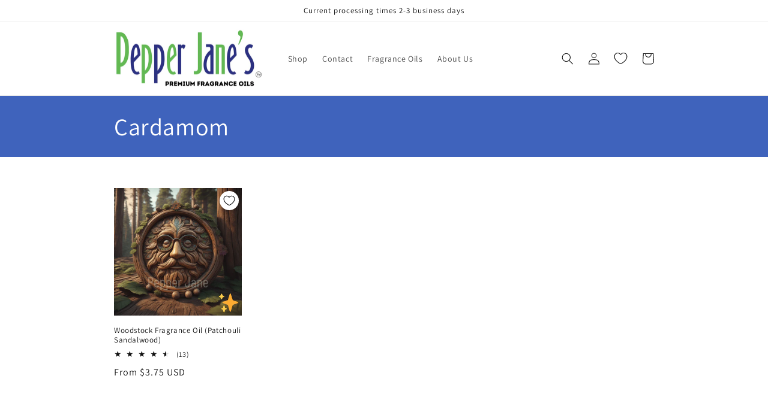

--- FILE ---
content_type: text/html; charset=utf-8
request_url: https://pepperjanes.com/collections/cardamom
body_size: 40395
content:
<!doctype html>
<html class="no-js" lang="en">
  <head>
    <meta charset="utf-8">
    <meta http-equiv="X-UA-Compatible" content="IE=edge">
    <meta name="viewport" content="width=device-width,initial-scale=1">
    <meta name="theme-color" content="">
    <link rel="canonical" href="https://pepperjanes.com/collections/cardamom">
    <link rel="preconnect" href="https://cdn.shopify.com" crossorigin><link rel="icon" type="image/png" href="//pepperjanes.com/cdn/shop/files/PJ-LOGO-SQUARE_acdf3675-e134-4e9f-a4fb-a0b9d5fb4981.jpg?crop=center&height=32&v=1657420133&width=32"><link rel="preconnect" href="https://fonts.shopifycdn.com" crossorigin><title>
      Cardamom
 &ndash; Pepper Jane&#39;s LLC</title>

    

    

<meta property="og:site_name" content="Pepper Jane&#39;s LLC">
<meta property="og:url" content="https://pepperjanes.com/collections/cardamom">
<meta property="og:title" content="Cardamom">
<meta property="og:type" content="website">
<meta property="og:description" content="Shop premium fragrance oils for soaps, candles, diffusers, and bath products at Pepper Jane’s. We offer free shipping on orders over $50!"><meta property="og:image" content="http://pepperjanes.com/cdn/shop/files/PJ_LOGO-url.png?height=628&pad_color=fff&v=1708396052&width=1200">
  <meta property="og:image:secure_url" content="https://pepperjanes.com/cdn/shop/files/PJ_LOGO-url.png?height=628&pad_color=fff&v=1708396052&width=1200">
  <meta property="og:image:width" content="1200">
  <meta property="og:image:height" content="628"><meta name="twitter:card" content="summary_large_image">
<meta name="twitter:title" content="Cardamom">
<meta name="twitter:description" content="Shop premium fragrance oils for soaps, candles, diffusers, and bath products at Pepper Jane’s. We offer free shipping on orders over $50!">


    <script src="//pepperjanes.com/cdn/shop/t/24/assets/global.aio.min.js?v=62411292119497962021725411999" defer="defer"></script>
    <script>window.performance && window.performance.mark && window.performance.mark('shopify.content_for_header.start');</script><meta id="shopify-digital-wallet" name="shopify-digital-wallet" content="/64540279008/digital_wallets/dialog">
<meta name="shopify-checkout-api-token" content="29b9501bdb627162515c67b1fb52f7b1">
<meta id="in-context-paypal-metadata" data-shop-id="64540279008" data-venmo-supported="false" data-environment="production" data-locale="en_US" data-paypal-v4="true" data-currency="USD">
<link rel="alternate" type="application/atom+xml" title="Feed" href="/collections/cardamom.atom" />
<link rel="alternate" type="application/json+oembed" href="https://pepperjanes.com/collections/cardamom.oembed">
<script async="async" src="/checkouts/internal/preloads.js?locale=en-US"></script>
<link rel="preconnect" href="https://shop.app" crossorigin="anonymous">
<script async="async" src="https://shop.app/checkouts/internal/preloads.js?locale=en-US&shop_id=64540279008" crossorigin="anonymous"></script>
<script id="apple-pay-shop-capabilities" type="application/json">{"shopId":64540279008,"countryCode":"US","currencyCode":"USD","merchantCapabilities":["supports3DS"],"merchantId":"gid:\/\/shopify\/Shop\/64540279008","merchantName":"Pepper Jane's LLC","requiredBillingContactFields":["postalAddress","email","phone"],"requiredShippingContactFields":["postalAddress","email","phone"],"shippingType":"shipping","supportedNetworks":["visa","masterCard","amex","discover","elo","jcb"],"total":{"type":"pending","label":"Pepper Jane's LLC","amount":"1.00"},"shopifyPaymentsEnabled":true,"supportsSubscriptions":true}</script>
<script id="shopify-features" type="application/json">{"accessToken":"29b9501bdb627162515c67b1fb52f7b1","betas":["rich-media-storefront-analytics"],"domain":"pepperjanes.com","predictiveSearch":true,"shopId":64540279008,"locale":"en"}</script>
<script>var Shopify = Shopify || {};
Shopify.shop = "pepper-janes-colors-and-scents.myshopify.com";
Shopify.locale = "en";
Shopify.currency = {"active":"USD","rate":"1.0"};
Shopify.country = "US";
Shopify.theme = {"name":"Copy of Dawn","id":145124491488,"schema_name":"Dawn","schema_version":"6.0.2","theme_store_id":887,"role":"main"};
Shopify.theme.handle = "null";
Shopify.theme.style = {"id":null,"handle":null};
Shopify.cdnHost = "pepperjanes.com/cdn";
Shopify.routes = Shopify.routes || {};
Shopify.routes.root = "/";</script>
<script type="module">!function(o){(o.Shopify=o.Shopify||{}).modules=!0}(window);</script>
<script>!function(o){function n(){var o=[];function n(){o.push(Array.prototype.slice.apply(arguments))}return n.q=o,n}var t=o.Shopify=o.Shopify||{};t.loadFeatures=n(),t.autoloadFeatures=n()}(window);</script>
<script>
  window.ShopifyPay = window.ShopifyPay || {};
  window.ShopifyPay.apiHost = "shop.app\/pay";
  window.ShopifyPay.redirectState = null;
</script>
<script id="shop-js-analytics" type="application/json">{"pageType":"collection"}</script>
<script defer="defer" async type="module" src="//pepperjanes.com/cdn/shopifycloud/shop-js/modules/v2/client.init-shop-cart-sync_BT-GjEfc.en.esm.js"></script>
<script defer="defer" async type="module" src="//pepperjanes.com/cdn/shopifycloud/shop-js/modules/v2/chunk.common_D58fp_Oc.esm.js"></script>
<script defer="defer" async type="module" src="//pepperjanes.com/cdn/shopifycloud/shop-js/modules/v2/chunk.modal_xMitdFEc.esm.js"></script>
<script type="module">
  await import("//pepperjanes.com/cdn/shopifycloud/shop-js/modules/v2/client.init-shop-cart-sync_BT-GjEfc.en.esm.js");
await import("//pepperjanes.com/cdn/shopifycloud/shop-js/modules/v2/chunk.common_D58fp_Oc.esm.js");
await import("//pepperjanes.com/cdn/shopifycloud/shop-js/modules/v2/chunk.modal_xMitdFEc.esm.js");

  window.Shopify.SignInWithShop?.initShopCartSync?.({"fedCMEnabled":true,"windoidEnabled":true});

</script>
<script>
  window.Shopify = window.Shopify || {};
  if (!window.Shopify.featureAssets) window.Shopify.featureAssets = {};
  window.Shopify.featureAssets['shop-js'] = {"shop-cart-sync":["modules/v2/client.shop-cart-sync_DZOKe7Ll.en.esm.js","modules/v2/chunk.common_D58fp_Oc.esm.js","modules/v2/chunk.modal_xMitdFEc.esm.js"],"init-fed-cm":["modules/v2/client.init-fed-cm_B6oLuCjv.en.esm.js","modules/v2/chunk.common_D58fp_Oc.esm.js","modules/v2/chunk.modal_xMitdFEc.esm.js"],"shop-cash-offers":["modules/v2/client.shop-cash-offers_D2sdYoxE.en.esm.js","modules/v2/chunk.common_D58fp_Oc.esm.js","modules/v2/chunk.modal_xMitdFEc.esm.js"],"shop-login-button":["modules/v2/client.shop-login-button_QeVjl5Y3.en.esm.js","modules/v2/chunk.common_D58fp_Oc.esm.js","modules/v2/chunk.modal_xMitdFEc.esm.js"],"pay-button":["modules/v2/client.pay-button_DXTOsIq6.en.esm.js","modules/v2/chunk.common_D58fp_Oc.esm.js","modules/v2/chunk.modal_xMitdFEc.esm.js"],"shop-button":["modules/v2/client.shop-button_DQZHx9pm.en.esm.js","modules/v2/chunk.common_D58fp_Oc.esm.js","modules/v2/chunk.modal_xMitdFEc.esm.js"],"avatar":["modules/v2/client.avatar_BTnouDA3.en.esm.js"],"init-windoid":["modules/v2/client.init-windoid_CR1B-cfM.en.esm.js","modules/v2/chunk.common_D58fp_Oc.esm.js","modules/v2/chunk.modal_xMitdFEc.esm.js"],"init-shop-for-new-customer-accounts":["modules/v2/client.init-shop-for-new-customer-accounts_C_vY_xzh.en.esm.js","modules/v2/client.shop-login-button_QeVjl5Y3.en.esm.js","modules/v2/chunk.common_D58fp_Oc.esm.js","modules/v2/chunk.modal_xMitdFEc.esm.js"],"init-shop-email-lookup-coordinator":["modules/v2/client.init-shop-email-lookup-coordinator_BI7n9ZSv.en.esm.js","modules/v2/chunk.common_D58fp_Oc.esm.js","modules/v2/chunk.modal_xMitdFEc.esm.js"],"init-shop-cart-sync":["modules/v2/client.init-shop-cart-sync_BT-GjEfc.en.esm.js","modules/v2/chunk.common_D58fp_Oc.esm.js","modules/v2/chunk.modal_xMitdFEc.esm.js"],"shop-toast-manager":["modules/v2/client.shop-toast-manager_DiYdP3xc.en.esm.js","modules/v2/chunk.common_D58fp_Oc.esm.js","modules/v2/chunk.modal_xMitdFEc.esm.js"],"init-customer-accounts":["modules/v2/client.init-customer-accounts_D9ZNqS-Q.en.esm.js","modules/v2/client.shop-login-button_QeVjl5Y3.en.esm.js","modules/v2/chunk.common_D58fp_Oc.esm.js","modules/v2/chunk.modal_xMitdFEc.esm.js"],"init-customer-accounts-sign-up":["modules/v2/client.init-customer-accounts-sign-up_iGw4briv.en.esm.js","modules/v2/client.shop-login-button_QeVjl5Y3.en.esm.js","modules/v2/chunk.common_D58fp_Oc.esm.js","modules/v2/chunk.modal_xMitdFEc.esm.js"],"shop-follow-button":["modules/v2/client.shop-follow-button_CqMgW2wH.en.esm.js","modules/v2/chunk.common_D58fp_Oc.esm.js","modules/v2/chunk.modal_xMitdFEc.esm.js"],"checkout-modal":["modules/v2/client.checkout-modal_xHeaAweL.en.esm.js","modules/v2/chunk.common_D58fp_Oc.esm.js","modules/v2/chunk.modal_xMitdFEc.esm.js"],"shop-login":["modules/v2/client.shop-login_D91U-Q7h.en.esm.js","modules/v2/chunk.common_D58fp_Oc.esm.js","modules/v2/chunk.modal_xMitdFEc.esm.js"],"lead-capture":["modules/v2/client.lead-capture_BJmE1dJe.en.esm.js","modules/v2/chunk.common_D58fp_Oc.esm.js","modules/v2/chunk.modal_xMitdFEc.esm.js"],"payment-terms":["modules/v2/client.payment-terms_Ci9AEqFq.en.esm.js","modules/v2/chunk.common_D58fp_Oc.esm.js","modules/v2/chunk.modal_xMitdFEc.esm.js"]};
</script>
<script id="__st">var __st={"a":64540279008,"offset":-21600,"reqid":"69a1743d-87ce-4e9e-b073-35a511336e54-1769232636","pageurl":"pepperjanes.com\/collections\/cardamom","u":"4a64d5ebe9df","p":"collection","rtyp":"collection","rid":429416120544};</script>
<script>window.ShopifyPaypalV4VisibilityTracking = true;</script>
<script id="captcha-bootstrap">!function(){'use strict';const t='contact',e='account',n='new_comment',o=[[t,t],['blogs',n],['comments',n],[t,'customer']],c=[[e,'customer_login'],[e,'guest_login'],[e,'recover_customer_password'],[e,'create_customer']],r=t=>t.map((([t,e])=>`form[action*='/${t}']:not([data-nocaptcha='true']) input[name='form_type'][value='${e}']`)).join(','),a=t=>()=>t?[...document.querySelectorAll(t)].map((t=>t.form)):[];function s(){const t=[...o],e=r(t);return a(e)}const i='password',u='form_key',d=['recaptcha-v3-token','g-recaptcha-response','h-captcha-response',i],f=()=>{try{return window.sessionStorage}catch{return}},m='__shopify_v',_=t=>t.elements[u];function p(t,e,n=!1){try{const o=window.sessionStorage,c=JSON.parse(o.getItem(e)),{data:r}=function(t){const{data:e,action:n}=t;return t[m]||n?{data:e,action:n}:{data:t,action:n}}(c);for(const[e,n]of Object.entries(r))t.elements[e]&&(t.elements[e].value=n);n&&o.removeItem(e)}catch(o){console.error('form repopulation failed',{error:o})}}const l='form_type',E='cptcha';function T(t){t.dataset[E]=!0}const w=window,h=w.document,L='Shopify',v='ce_forms',y='captcha';let A=!1;((t,e)=>{const n=(g='f06e6c50-85a8-45c8-87d0-21a2b65856fe',I='https://cdn.shopify.com/shopifycloud/storefront-forms-hcaptcha/ce_storefront_forms_captcha_hcaptcha.v1.5.2.iife.js',D={infoText:'Protected by hCaptcha',privacyText:'Privacy',termsText:'Terms'},(t,e,n)=>{const o=w[L][v],c=o.bindForm;if(c)return c(t,g,e,D).then(n);var r;o.q.push([[t,g,e,D],n]),r=I,A||(h.body.append(Object.assign(h.createElement('script'),{id:'captcha-provider',async:!0,src:r})),A=!0)});var g,I,D;w[L]=w[L]||{},w[L][v]=w[L][v]||{},w[L][v].q=[],w[L][y]=w[L][y]||{},w[L][y].protect=function(t,e){n(t,void 0,e),T(t)},Object.freeze(w[L][y]),function(t,e,n,w,h,L){const[v,y,A,g]=function(t,e,n){const i=e?o:[],u=t?c:[],d=[...i,...u],f=r(d),m=r(i),_=r(d.filter((([t,e])=>n.includes(e))));return[a(f),a(m),a(_),s()]}(w,h,L),I=t=>{const e=t.target;return e instanceof HTMLFormElement?e:e&&e.form},D=t=>v().includes(t);t.addEventListener('submit',(t=>{const e=I(t);if(!e)return;const n=D(e)&&!e.dataset.hcaptchaBound&&!e.dataset.recaptchaBound,o=_(e),c=g().includes(e)&&(!o||!o.value);(n||c)&&t.preventDefault(),c&&!n&&(function(t){try{if(!f())return;!function(t){const e=f();if(!e)return;const n=_(t);if(!n)return;const o=n.value;o&&e.removeItem(o)}(t);const e=Array.from(Array(32),(()=>Math.random().toString(36)[2])).join('');!function(t,e){_(t)||t.append(Object.assign(document.createElement('input'),{type:'hidden',name:u})),t.elements[u].value=e}(t,e),function(t,e){const n=f();if(!n)return;const o=[...t.querySelectorAll(`input[type='${i}']`)].map((({name:t})=>t)),c=[...d,...o],r={};for(const[a,s]of new FormData(t).entries())c.includes(a)||(r[a]=s);n.setItem(e,JSON.stringify({[m]:1,action:t.action,data:r}))}(t,e)}catch(e){console.error('failed to persist form',e)}}(e),e.submit())}));const S=(t,e)=>{t&&!t.dataset[E]&&(n(t,e.some((e=>e===t))),T(t))};for(const o of['focusin','change'])t.addEventListener(o,(t=>{const e=I(t);D(e)&&S(e,y())}));const B=e.get('form_key'),M=e.get(l),P=B&&M;t.addEventListener('DOMContentLoaded',(()=>{const t=y();if(P)for(const e of t)e.elements[l].value===M&&p(e,B);[...new Set([...A(),...v().filter((t=>'true'===t.dataset.shopifyCaptcha))])].forEach((e=>S(e,t)))}))}(h,new URLSearchParams(w.location.search),n,t,e,['guest_login'])})(!0,!0)}();</script>
<script integrity="sha256-4kQ18oKyAcykRKYeNunJcIwy7WH5gtpwJnB7kiuLZ1E=" data-source-attribution="shopify.loadfeatures" defer="defer" src="//pepperjanes.com/cdn/shopifycloud/storefront/assets/storefront/load_feature-a0a9edcb.js" crossorigin="anonymous"></script>
<script crossorigin="anonymous" defer="defer" src="//pepperjanes.com/cdn/shopifycloud/storefront/assets/shopify_pay/storefront-65b4c6d7.js?v=20250812"></script>
<script data-source-attribution="shopify.dynamic_checkout.dynamic.init">var Shopify=Shopify||{};Shopify.PaymentButton=Shopify.PaymentButton||{isStorefrontPortableWallets:!0,init:function(){window.Shopify.PaymentButton.init=function(){};var t=document.createElement("script");t.src="https://pepperjanes.com/cdn/shopifycloud/portable-wallets/latest/portable-wallets.en.js",t.type="module",document.head.appendChild(t)}};
</script>
<script data-source-attribution="shopify.dynamic_checkout.buyer_consent">
  function portableWalletsHideBuyerConsent(e){var t=document.getElementById("shopify-buyer-consent"),n=document.getElementById("shopify-subscription-policy-button");t&&n&&(t.classList.add("hidden"),t.setAttribute("aria-hidden","true"),n.removeEventListener("click",e))}function portableWalletsShowBuyerConsent(e){var t=document.getElementById("shopify-buyer-consent"),n=document.getElementById("shopify-subscription-policy-button");t&&n&&(t.classList.remove("hidden"),t.removeAttribute("aria-hidden"),n.addEventListener("click",e))}window.Shopify?.PaymentButton&&(window.Shopify.PaymentButton.hideBuyerConsent=portableWalletsHideBuyerConsent,window.Shopify.PaymentButton.showBuyerConsent=portableWalletsShowBuyerConsent);
</script>
<script data-source-attribution="shopify.dynamic_checkout.cart.bootstrap">document.addEventListener("DOMContentLoaded",(function(){function t(){return document.querySelector("shopify-accelerated-checkout-cart, shopify-accelerated-checkout")}if(t())Shopify.PaymentButton.init();else{new MutationObserver((function(e,n){t()&&(Shopify.PaymentButton.init(),n.disconnect())})).observe(document.body,{childList:!0,subtree:!0})}}));
</script>
<link id="shopify-accelerated-checkout-styles" rel="stylesheet" media="screen" href="https://pepperjanes.com/cdn/shopifycloud/portable-wallets/latest/accelerated-checkout-backwards-compat.css" crossorigin="anonymous">
<style id="shopify-accelerated-checkout-cart">
        #shopify-buyer-consent {
  margin-top: 1em;
  display: inline-block;
  width: 100%;
}

#shopify-buyer-consent.hidden {
  display: none;
}

#shopify-subscription-policy-button {
  background: none;
  border: none;
  padding: 0;
  text-decoration: underline;
  font-size: inherit;
  cursor: pointer;
}

#shopify-subscription-policy-button::before {
  box-shadow: none;
}

      </style>
<script id="sections-script" data-sections="header,footer" defer="defer" src="//pepperjanes.com/cdn/shop/t/24/compiled_assets/scripts.js?v=4651"></script>
<script>window.performance && window.performance.mark && window.performance.mark('shopify.content_for_header.end');</script>


    <style data-shopify>
      @font-face {
  font-family: Assistant;
  font-weight: 400;
  font-style: normal;
  font-display: swap;
  src: url("//pepperjanes.com/cdn/fonts/assistant/assistant_n4.9120912a469cad1cc292572851508ca49d12e768.woff2") format("woff2"),
       url("//pepperjanes.com/cdn/fonts/assistant/assistant_n4.6e9875ce64e0fefcd3f4446b7ec9036b3ddd2985.woff") format("woff");
}

      @font-face {
  font-family: Assistant;
  font-weight: 700;
  font-style: normal;
  font-display: swap;
  src: url("//pepperjanes.com/cdn/fonts/assistant/assistant_n7.bf44452348ec8b8efa3aa3068825305886b1c83c.woff2") format("woff2"),
       url("//pepperjanes.com/cdn/fonts/assistant/assistant_n7.0c887fee83f6b3bda822f1150b912c72da0f7b64.woff") format("woff");
}

      
      
      @font-face {
  font-family: Assistant;
  font-weight: 400;
  font-style: normal;
  font-display: swap;
  src: url("//pepperjanes.com/cdn/fonts/assistant/assistant_n4.9120912a469cad1cc292572851508ca49d12e768.woff2") format("woff2"),
       url("//pepperjanes.com/cdn/fonts/assistant/assistant_n4.6e9875ce64e0fefcd3f4446b7ec9036b3ddd2985.woff") format("woff");
}


      :root {
        --font-body-family: Assistant, sans-serif;
        --font-body-style: normal;
        --font-body-weight: 400;
        --font-body-weight-bold: 700;

        --font-heading-family: Assistant, sans-serif;
        --font-heading-style: normal;
        --font-heading-weight: 400;

        --font-body-scale: 1.0;
        --font-heading-scale: 1.0;

        --color-base-text: 18, 18, 18;
        --color-shadow: 18, 18, 18;
        --color-base-background-1: 255, 255, 255;
        --color-base-background-2: 243, 243, 243;
        --color-base-solid-button-labels: 255, 255, 255;
        --color-base-outline-button-labels: 63, 99, 188;
        --color-base-accent-1: 152, 206, 118;
        --color-base-accent-2: 63, 99, 188;
        --payment-terms-background-color: #ffffff;

        --gradient-base-background-1: #ffffff;
        --gradient-base-background-2: #f3f3f3;
        --gradient-base-accent-1: #98ce76;
        --gradient-base-accent-2: #3f63bc;

        --media-padding: px;
        --media-border-opacity: 0.05;
        --media-border-width: 1px;
        --media-radius: 0px;
        --media-shadow-opacity: 0.0;
        --media-shadow-horizontal-offset: 0px;
        --media-shadow-vertical-offset: 4px;
        --media-shadow-blur-radius: 5px;
        --media-shadow-visible: 0;

        --page-width: 100rem;
        --page-width-margin: 0rem;

        --card-image-padding: 0.0rem;
        --card-corner-radius: 0.0rem;
        --card-text-alignment: left;
        --card-border-width: 0.0rem;
        --card-border-opacity: 0.1;
        --card-shadow-opacity: 0.0;
        --card-shadow-visible: 0;
        --card-shadow-horizontal-offset: 0.0rem;
        --card-shadow-vertical-offset: 0.4rem;
        --card-shadow-blur-radius: 0.5rem;

        --badge-corner-radius: 4.0rem;

        --popup-border-width: 1px;
        --popup-border-opacity: 0.1;
        --popup-corner-radius: 0px;
        --popup-shadow-opacity: 0.0;
        --popup-shadow-horizontal-offset: 0px;
        --popup-shadow-vertical-offset: 4px;
        --popup-shadow-blur-radius: 5px;

        --drawer-border-width: 1px;
        --drawer-border-opacity: 0.1;
        --drawer-shadow-opacity: 0.0;
        --drawer-shadow-horizontal-offset: 0px;
        --drawer-shadow-vertical-offset: 4px;
        --drawer-shadow-blur-radius: 5px;

        --spacing-sections-desktop: 0px;
        --spacing-sections-mobile: 0px;

        --grid-desktop-vertical-spacing: 8px;
        --grid-desktop-horizontal-spacing: 8px;
        --grid-mobile-vertical-spacing: 4px;
        --grid-mobile-horizontal-spacing: 4px;

        --text-boxes-border-opacity: 0.1;
        --text-boxes-border-width: 0px;
        --text-boxes-radius: 0px;
        --text-boxes-shadow-opacity: 0.0;
        --text-boxes-shadow-visible: 0;
        --text-boxes-shadow-horizontal-offset: 0px;
        --text-boxes-shadow-vertical-offset: 4px;
        --text-boxes-shadow-blur-radius: 5px;

        --buttons-radius: 0px;
        --buttons-radius-outset: 0px;
        --buttons-border-width: 1px;
        --buttons-border-opacity: 1.0;
        --buttons-shadow-opacity: 0.0;
        --buttons-shadow-visible: 0;
        --buttons-shadow-horizontal-offset: 0px;
        --buttons-shadow-vertical-offset: 4px;
        --buttons-shadow-blur-radius: 5px;
        --buttons-border-offset: 0px;

        --inputs-radius: 0px;
        --inputs-border-width: 1px;
        --inputs-border-opacity: 0.55;
        --inputs-shadow-opacity: 0.0;
        --inputs-shadow-horizontal-offset: 0px;
        --inputs-margin-offset: 0px;
        --inputs-shadow-vertical-offset: 4px;
        --inputs-shadow-blur-radius: 5px;
        --inputs-radius-outset: 0px;

        --variant-pills-radius: 40px;
        --variant-pills-border-width: 1px;
        --variant-pills-border-opacity: 0.55;
        --variant-pills-shadow-opacity: 0.0;
        --variant-pills-shadow-horizontal-offset: 0px;
        --variant-pills-shadow-vertical-offset: 4px;
        --variant-pills-shadow-blur-radius: 5px;
      }

      *,
      *::before,
      *::after {
        box-sizing: inherit;
      }

      html {
        box-sizing: border-box;
        font-size: calc(var(--font-body-scale) * 62.5%);
        height: 100%;
      }

      body {
        display: grid;
        grid-template-rows: auto auto 1fr auto;
        grid-template-columns: 100%;
        min-height: 100%;
        margin: 0;
        font-size: 1.5rem;
        letter-spacing: 0.06rem;
        line-height: calc(1 + 0.8 / var(--font-body-scale));
        font-family: var(--font-body-family);
        font-style: var(--font-body-style);
        font-weight: var(--font-body-weight);
      }

      @media screen and (min-width: 750px) {
        body {
          font-size: 1.6rem;
        }
      }
    </style>

    <link href="//pepperjanes.com/cdn/shop/t/24/assets/base.aio.min.css?v=10501635027183507701725412179" rel="stylesheet" type="text/css" media="all" />
<link rel="preload" as="font" href="//pepperjanes.com/cdn/fonts/assistant/assistant_n4.9120912a469cad1cc292572851508ca49d12e768.woff2" type="font/woff2" crossorigin><link rel="preload" as="font" href="//pepperjanes.com/cdn/fonts/assistant/assistant_n4.9120912a469cad1cc292572851508ca49d12e768.woff2" type="font/woff2" crossorigin><link rel="stylesheet" href="//pepperjanes.com/cdn/shop/t/24/assets/component-predictive-search.aio.min.css?v=23765884653234213561725412178" media="print" onload="this.media='all'"><script>document.documentElement.className = document.documentElement.className.replace('no-js', 'js');
    if (Shopify.designMode) {
      document.documentElement.classList.add('shopify-design-mode');
    }
    </script>
<!-- Global site tag (gtag.js) - Google Ads: 10966871375 --> <script async src="https://www.googletagmanager.com/gtag/js?id=AW-10966871375"></script> <script> window.dataLayer = window.dataLayer || []; function gtag(){dataLayer.push(arguments);} gtag('js', new Date()); gtag('config', 'AW-10966871375'); </script>
    <meta name="google-site-verification" content="yoLxJ8Xy3k9GcgFEPRMEFR4ZZQS2VK07kV46kjMxAE0" />
  <!-- BEGIN app block: shopify://apps/gojiberry-survey-quiz/blocks/pre_purchase/b8315024-fc1a-44bb-8f1a-fa02b41c160f --><style>
  #gojiberry-pre-purchase * {
    box-sizing: border-box;
  }
</style>
<script type="module" src="https://cdn.shopify.com/extensions/019bba82-2fef-7631-9eba-5996a4dc062b/gojiberry-241/assets/gojiberryEmbed.js" defer></script>


<!-- END app block --><!-- BEGIN app block: shopify://apps/trustify-reviews/blocks/app-embed-block/60d505af-e468-47cf-a184-a06ccd6703ac -->

<script>
  window.trAppEmbedEnabled = true
  window.trAppPreloadStylesheet = true
</script>

<link href="//cdn.shopify.com/extensions/019ba1e2-b85e-7b34-a5dd-30b716ca8b83/trustify-facebook-reviews-723/assets/storefront.css" rel="stylesheet" type="text/css" media="all" />
<!-- BEGIN app snippet: product-data --><script>
  window.trReviewsProduct = {
    reviews: [],
    reviews_pagination: {},
    reviews_statistic: {}
  };
</script>

<!-- END app snippet --><!-- BEGIN app snippet: product-collection --><script type="text/javascript" data-type="custom">
  window.trCollectionProducts = [];

  
    
      
      
      
      

      

      var trProduct = {};
      trProduct.id = `7875815997664`;
      trProduct.handle = `woodstock-fragrance-oil`;
      trProduct.title = `Woodstock Fragrance Oil (Patchouli Sandalwood)`;
      trProduct.review_data = {"reviews_statistic":{"rating_avg":4.6667,"total_rating":18,"total_rating_1":0,"total_rating_2":1,"total_rating_3":0,"total_rating_4":3,"total_rating_5":14},"reviews":[{"id":4448967,"created_at":"2025-05-14T00:00:00Z","updated_at":"2025-05-14T00:00:00Z","deleted_at":null,"imported_at":"2025-07-19T23:19:34Z","shop":"pepper-janes-colors-and-scents.myshopify.com","reference":"4588172795","rating":5,"title":"","content":"LOVE LOVE LOVE THIS! Amazing scents already looking to purchase more!","reviewer_name":"Becky Cochran","reviewer_id":"","reviewer_phone":"","status":true,"channel":6,"recommendation_type":"","avatar":"","avatar_fallback":"","iframe_url":"","pin":false,"product_id":7875815997664,"product_title":"Woodstock Fragrance Oil (Patchouli Sandalwood)","product_image":"https://cdn.shopify.com/s/files/1/0645/4027/9008/files/woodstock-fragrance-oil-patchouli-sandalwood-pepper-jane-s-llc.png?v=1708549404","page_id":"","vote":0,"open_graph_story_id":"","seller_title":"","country":"","is_store":false,"is_popup":false,"is_verified":false,"is_favorite":false,"images":[],"product":{"id":52064064,"created_at":"2024-08-26T00:56:30Z","updated_at":"2025-04-26T17:28:01Z","shop":"pepper-janes-colors-and-scents.myshopify.com","product_id":7875815997664,"title":"Woodstock Fragrance Oil (Patchouli Sandalwood)","handle":"woodstock-fragrance-oil","image_src":"https://cdn.shopify.com/s/files/1/0645/4027/9008/files/woodstock-fragrance-oil-patchouli-sandalwood-pepper-jane-s-llc.png?v=1708549404","status":"active","vendor":"Pepper Jane's LLC","product_type":"Fragrance Oil","tags":"10-lb, 2-lb, 25-lb, amber, ca-prop-free, cardamom, ginger, nature-and-woods-fragrance-oils, patchouli, phthalate-free, sandalwood, vanilla","blacklist_product_id":""},"reply":{"id":0,"created_at":"0001-01-01T00:00:00Z","updated_at":"0001-01-01T00:00:00Z","shop":"","review_id":0,"name":"","content":""},"variants":null},{"id":4448968,"created_at":"2025-04-14T00:00:00Z","updated_at":"2025-07-19T23:19:36Z","deleted_at":null,"imported_at":"2025-07-19T23:19:34Z","shop":"pepper-janes-colors-and-scents.myshopify.com","reference":"4536324830","rating":4,"title":"","content":"Didn't really smell any patchouli in this, which is what I hoped for. Smells nice, just not what I expected. Thank you for shipping quickly!","reviewer_name":"Pamela ♥","reviewer_id":"","reviewer_phone":"","status":true,"channel":6,"recommendation_type":"","avatar":"https://i.etsystatic.com/iusa/23e0d6/84599352/iusa_75x75.84599352_mdob.jpg?version=0","avatar_fallback":"/stores/pepper-janes-colors-and-scents.myshopify.com/review_avatar_687c2807396497389.webp","iframe_url":"","pin":false,"product_id":7875815997664,"product_title":"Woodstock Fragrance Oil (Patchouli Sandalwood)","product_image":"https://cdn.shopify.com/s/files/1/0645/4027/9008/files/woodstock-fragrance-oil-patchouli-sandalwood-pepper-jane-s-llc.png?v=1708549404","page_id":"","vote":0,"open_graph_story_id":"","seller_title":"","country":"","is_store":false,"is_popup":false,"is_verified":false,"is_favorite":false,"images":[],"product":{"id":52064064,"created_at":"2024-08-26T00:56:30Z","updated_at":"2025-04-26T17:28:01Z","shop":"pepper-janes-colors-and-scents.myshopify.com","product_id":7875815997664,"title":"Woodstock Fragrance Oil (Patchouli Sandalwood)","handle":"woodstock-fragrance-oil","image_src":"https://cdn.shopify.com/s/files/1/0645/4027/9008/files/woodstock-fragrance-oil-patchouli-sandalwood-pepper-jane-s-llc.png?v=1708549404","status":"active","vendor":"Pepper Jane's LLC","product_type":"Fragrance Oil","tags":"10-lb, 2-lb, 25-lb, amber, ca-prop-free, cardamom, ginger, nature-and-woods-fragrance-oils, patchouli, phthalate-free, sandalwood, vanilla","blacklist_product_id":""},"reply":{"id":0,"created_at":"0001-01-01T00:00:00Z","updated_at":"0001-01-01T00:00:00Z","shop":"","review_id":0,"name":"","content":""},"variants":null},{"id":4448969,"created_at":"2025-03-24T00:00:00Z","updated_at":"2025-03-24T00:00:00Z","deleted_at":null,"imported_at":"2025-07-19T23:19:34Z","shop":"pepper-janes-colors-and-scents.myshopify.com","reference":"4437338161","rating":5,"title":"","content":"Great fragrance, very earthy. The scent lingers, though not excessively.","reviewer_name":"Dave","reviewer_id":"","reviewer_phone":"","status":true,"channel":6,"recommendation_type":"","avatar":"","avatar_fallback":"","iframe_url":"","pin":false,"product_id":7875815997664,"product_title":"Woodstock Fragrance Oil (Patchouli Sandalwood)","product_image":"https://cdn.shopify.com/s/files/1/0645/4027/9008/files/woodstock-fragrance-oil-patchouli-sandalwood-pepper-jane-s-llc.png?v=1708549404","page_id":"","vote":0,"open_graph_story_id":"","seller_title":"","country":"","is_store":false,"is_popup":false,"is_verified":false,"is_favorite":false,"images":[],"product":{"id":52064064,"created_at":"2024-08-26T00:56:30Z","updated_at":"2025-04-26T17:28:01Z","shop":"pepper-janes-colors-and-scents.myshopify.com","product_id":7875815997664,"title":"Woodstock Fragrance Oil (Patchouli Sandalwood)","handle":"woodstock-fragrance-oil","image_src":"https://cdn.shopify.com/s/files/1/0645/4027/9008/files/woodstock-fragrance-oil-patchouli-sandalwood-pepper-jane-s-llc.png?v=1708549404","status":"active","vendor":"Pepper Jane's LLC","product_type":"Fragrance Oil","tags":"10-lb, 2-lb, 25-lb, amber, ca-prop-free, cardamom, ginger, nature-and-woods-fragrance-oils, patchouli, phthalate-free, sandalwood, vanilla","blacklist_product_id":""},"reply":{"id":0,"created_at":"0001-01-01T00:00:00Z","updated_at":"0001-01-01T00:00:00Z","shop":"","review_id":0,"name":"","content":""},"variants":null},{"id":4448970,"created_at":"2025-01-19T00:00:00Z","updated_at":"2025-01-19T00:00:00Z","deleted_at":null,"imported_at":"2025-07-19T23:19:34Z","shop":"pepper-janes-colors-and-scents.myshopify.com","reference":"4430949212","rating":5,"title":"","content":"Love Patchouli \u0026 Sandalwood and this shop does an amazing job with their fragrances, in general.","reviewer_name":"Marianne Eisley","reviewer_id":"","reviewer_phone":"","status":true,"channel":6,"recommendation_type":"","avatar":"","avatar_fallback":"","iframe_url":"","pin":false,"product_id":7875815997664,"product_title":"Woodstock Fragrance Oil (Patchouli Sandalwood)","product_image":"https://cdn.shopify.com/s/files/1/0645/4027/9008/files/woodstock-fragrance-oil-patchouli-sandalwood-pepper-jane-s-llc.png?v=1708549404","page_id":"","vote":0,"open_graph_story_id":"","seller_title":"","country":"","is_store":false,"is_popup":false,"is_verified":false,"is_favorite":false,"images":[],"product":{"id":52064064,"created_at":"2024-08-26T00:56:30Z","updated_at":"2025-04-26T17:28:01Z","shop":"pepper-janes-colors-and-scents.myshopify.com","product_id":7875815997664,"title":"Woodstock Fragrance Oil (Patchouli Sandalwood)","handle":"woodstock-fragrance-oil","image_src":"https://cdn.shopify.com/s/files/1/0645/4027/9008/files/woodstock-fragrance-oil-patchouli-sandalwood-pepper-jane-s-llc.png?v=1708549404","status":"active","vendor":"Pepper Jane's LLC","product_type":"Fragrance Oil","tags":"10-lb, 2-lb, 25-lb, amber, ca-prop-free, cardamom, ginger, nature-and-woods-fragrance-oils, patchouli, phthalate-free, sandalwood, vanilla","blacklist_product_id":""},"reply":{"id":0,"created_at":"0001-01-01T00:00:00Z","updated_at":"0001-01-01T00:00:00Z","shop":"","review_id":0,"name":"","content":""},"variants":null},{"id":3056290,"created_at":"2024-11-17T05:00:00Z","updated_at":"2025-07-16T18:25:54Z","deleted_at":null,"imported_at":"2024-11-18T18:48:29Z","shop":"pepper-janes-colors-and-scents.myshopify.com","reference":"4310741267","rating":5,"title":"","content":"This fragrance is sensational. Very earthy, sensual, and almost intoxicating. The aroma lingers wonderfully. I truly love it!","reviewer_name":"Dave","reviewer_id":"","reviewer_phone":"","status":true,"channel":6,"recommendation_type":"","avatar":"","avatar_fallback":"","iframe_url":"","pin":false,"product_id":7875815997664,"product_title":"Woodstock Fragrance Oil (Patchouli Sandalwood)","product_image":"https://cdn.shopify.com/s/files/1/0645/4027/9008/files/woodstock-fragrance-oil-patchouli-sandalwood-pepper-jane-s-llc.png?v=1708549404","page_id":"","vote":0,"open_graph_story_id":"","seller_title":"","country":"","is_store":false,"is_popup":false,"is_verified":false,"is_favorite":false,"images":[],"product":{"id":52064064,"created_at":"2024-08-26T00:56:30Z","updated_at":"2025-04-26T17:28:01Z","shop":"pepper-janes-colors-and-scents.myshopify.com","product_id":7875815997664,"title":"Woodstock Fragrance Oil (Patchouli Sandalwood)","handle":"woodstock-fragrance-oil","image_src":"https://cdn.shopify.com/s/files/1/0645/4027/9008/files/woodstock-fragrance-oil-patchouli-sandalwood-pepper-jane-s-llc.png?v=1708549404","status":"active","vendor":"Pepper Jane's LLC","product_type":"Fragrance Oil","tags":"10-lb, 2-lb, 25-lb, amber, ca-prop-free, cardamom, ginger, nature-and-woods-fragrance-oils, patchouli, phthalate-free, sandalwood, vanilla","blacklist_product_id":""},"reply":{"id":0,"created_at":"0001-01-01T00:00:00Z","updated_at":"0001-01-01T00:00:00Z","shop":"","review_id":0,"name":"","content":""},"variants":null},{"id":2540057,"created_at":"2024-01-30T05:00:00Z","updated_at":"2025-07-16T18:25:54Z","deleted_at":null,"imported_at":"2024-08-26T04:36:32Z","shop":"pepper-janes-colors-and-scents.myshopify.com","reference":"3945700944","rating":4,"title":"","content":"Nice shop to buy from.","reviewer_name":"Brian Loft","reviewer_id":"","reviewer_phone":"","status":true,"channel":6,"recommendation_type":"","avatar":"","avatar_fallback":"","iframe_url":"","pin":false,"product_id":7875815997664,"product_title":"Woodstock Fragrance Oil (Patchouli Sandalwood)","product_image":"https://cdn.shopify.com/s/files/1/0645/4027/9008/files/woodstock-fragrance-oil-patchouli-sandalwood-pepper-jane-s-llc.png?v=1708549404","page_id":"","vote":0,"open_graph_story_id":"","seller_title":"","country":"","is_store":false,"is_popup":false,"is_verified":false,"is_favorite":false,"images":[],"product":{"id":52064064,"created_at":"2024-08-26T00:56:30Z","updated_at":"2025-04-26T17:28:01Z","shop":"pepper-janes-colors-and-scents.myshopify.com","product_id":7875815997664,"title":"Woodstock Fragrance Oil (Patchouli Sandalwood)","handle":"woodstock-fragrance-oil","image_src":"https://cdn.shopify.com/s/files/1/0645/4027/9008/files/woodstock-fragrance-oil-patchouli-sandalwood-pepper-jane-s-llc.png?v=1708549404","status":"active","vendor":"Pepper Jane's LLC","product_type":"Fragrance Oil","tags":"10-lb, 2-lb, 25-lb, amber, ca-prop-free, cardamom, ginger, nature-and-woods-fragrance-oils, patchouli, phthalate-free, sandalwood, vanilla","blacklist_product_id":""},"reply":{"id":0,"created_at":"0001-01-01T00:00:00Z","updated_at":"0001-01-01T00:00:00Z","shop":"","review_id":0,"name":"","content":""},"variants":null},{"id":2540058,"created_at":"2023-12-18T05:00:00Z","updated_at":"2025-07-16T18:25:54Z","deleted_at":null,"imported_at":"2024-08-26T04:36:32Z","shop":"pepper-janes-colors-and-scents.myshopify.com","reference":"3792075660","rating":5,"title":"","content":"A+ seller. Wonderful scent. Great throw.","reviewer_name":"doovers","reviewer_id":"","reviewer_phone":"","status":true,"channel":6,"recommendation_type":"","avatar":"","avatar_fallback":"","iframe_url":"","pin":false,"product_id":7875815997664,"product_title":"Woodstock Fragrance Oil (Patchouli Sandalwood)","product_image":"https://cdn.shopify.com/s/files/1/0645/4027/9008/files/woodstock-fragrance-oil-patchouli-sandalwood-pepper-jane-s-llc.png?v=1708549404","page_id":"","vote":0,"open_graph_story_id":"","seller_title":"","country":"","is_store":false,"is_popup":false,"is_verified":false,"is_favorite":false,"images":[],"product":{"id":52064064,"created_at":"2024-08-26T00:56:30Z","updated_at":"2025-04-26T17:28:01Z","shop":"pepper-janes-colors-and-scents.myshopify.com","product_id":7875815997664,"title":"Woodstock Fragrance Oil (Patchouli Sandalwood)","handle":"woodstock-fragrance-oil","image_src":"https://cdn.shopify.com/s/files/1/0645/4027/9008/files/woodstock-fragrance-oil-patchouli-sandalwood-pepper-jane-s-llc.png?v=1708549404","status":"active","vendor":"Pepper Jane's LLC","product_type":"Fragrance Oil","tags":"10-lb, 2-lb, 25-lb, amber, ca-prop-free, cardamom, ginger, nature-and-woods-fragrance-oils, patchouli, phthalate-free, sandalwood, vanilla","blacklist_product_id":""},"reply":{"id":0,"created_at":"0001-01-01T00:00:00Z","updated_at":"0001-01-01T00:00:00Z","shop":"","review_id":0,"name":"","content":""},"variants":null},{"id":2540059,"created_at":"2023-08-28T04:00:00Z","updated_at":"2025-07-19T23:19:38Z","deleted_at":null,"imported_at":"2024-08-26T04:36:32Z","shop":"pepper-janes-colors-and-scents.myshopify.com","reference":"3574186441","rating":5,"title":"","content":"Love this so much! Fast shipping!","reviewer_name":"Heather","reviewer_id":"","reviewer_phone":"","status":true,"channel":6,"recommendation_type":"","avatar":"https://i.etsystatic.com/iusa/905a09/62029090/iusa_75x75.62029090_g40y.jpg?version=0","avatar_fallback":"/stores/pepper-janes-colors-and-scents.myshopify.com/review_avatar_687c28095d8f8d25f.webp","iframe_url":"","pin":false,"product_id":7875815997664,"product_title":"Woodstock Fragrance Oil (Patchouli Sandalwood)","product_image":"https://cdn.shopify.com/s/files/1/0645/4027/9008/files/woodstock-fragrance-oil-patchouli-sandalwood-pepper-jane-s-llc.png?v=1708549404","page_id":"","vote":0,"open_graph_story_id":"","seller_title":"","country":"","is_store":false,"is_popup":false,"is_verified":false,"is_favorite":false,"images":[],"product":{"id":52064064,"created_at":"2024-08-26T00:56:30Z","updated_at":"2025-04-26T17:28:01Z","shop":"pepper-janes-colors-and-scents.myshopify.com","product_id":7875815997664,"title":"Woodstock Fragrance Oil (Patchouli Sandalwood)","handle":"woodstock-fragrance-oil","image_src":"https://cdn.shopify.com/s/files/1/0645/4027/9008/files/woodstock-fragrance-oil-patchouli-sandalwood-pepper-jane-s-llc.png?v=1708549404","status":"active","vendor":"Pepper Jane's LLC","product_type":"Fragrance Oil","tags":"10-lb, 2-lb, 25-lb, amber, ca-prop-free, cardamom, ginger, nature-and-woods-fragrance-oils, patchouli, phthalate-free, sandalwood, vanilla","blacklist_product_id":""},"reply":{"id":0,"created_at":"0001-01-01T00:00:00Z","updated_at":"0001-01-01T00:00:00Z","shop":"","review_id":0,"name":"","content":""},"variants":null},{"id":2540060,"created_at":"2023-02-20T05:00:00Z","updated_at":"2025-07-19T23:19:40Z","deleted_at":null,"imported_at":"2024-08-26T04:36:32Z","shop":"pepper-janes-colors-and-scents.myshopify.com","reference":"3431943369","rating":5,"title":"","content":"I love this scent, it has been a high seller for my skincare products.","reviewer_name":"ThePurpleFoxx","reviewer_id":"","reviewer_phone":"","status":true,"channel":6,"recommendation_type":"","avatar":"https://i.etsystatic.com/iusa/838be1/98456134/iusa_75x75.98456134_dorx.jpg?version=0","avatar_fallback":"/stores/pepper-janes-colors-and-scents.myshopify.com/review_avatar_687c280bb6eb0753d.webp","iframe_url":"","pin":false,"product_id":7875815997664,"product_title":"Woodstock Fragrance Oil (Patchouli Sandalwood)","product_image":"https://cdn.shopify.com/s/files/1/0645/4027/9008/files/woodstock-fragrance-oil-patchouli-sandalwood-pepper-jane-s-llc.png?v=1708549404","page_id":"","vote":0,"open_graph_story_id":"","seller_title":"","country":"","is_store":false,"is_popup":false,"is_verified":false,"is_favorite":false,"images":[],"product":{"id":52064064,"created_at":"2024-08-26T00:56:30Z","updated_at":"2025-04-26T17:28:01Z","shop":"pepper-janes-colors-and-scents.myshopify.com","product_id":7875815997664,"title":"Woodstock Fragrance Oil (Patchouli Sandalwood)","handle":"woodstock-fragrance-oil","image_src":"https://cdn.shopify.com/s/files/1/0645/4027/9008/files/woodstock-fragrance-oil-patchouli-sandalwood-pepper-jane-s-llc.png?v=1708549404","status":"active","vendor":"Pepper Jane's LLC","product_type":"Fragrance Oil","tags":"10-lb, 2-lb, 25-lb, amber, ca-prop-free, cardamom, ginger, nature-and-woods-fragrance-oils, patchouli, phthalate-free, sandalwood, vanilla","blacklist_product_id":""},"reply":{"id":0,"created_at":"0001-01-01T00:00:00Z","updated_at":"0001-01-01T00:00:00Z","shop":"","review_id":0,"name":"","content":""},"variants":null},{"id":2540061,"created_at":"2022-10-24T04:00:00Z","updated_at":"2025-07-19T23:19:40Z","deleted_at":null,"imported_at":"2024-08-26T04:36:34Z","shop":"pepper-janes-colors-and-scents.myshopify.com","reference":"3228707486","rating":5,"title":"","content":"Super fast shipping well packaged and great scent. Will be back for more!","reviewer_name":"Kelly Flower Flower","reviewer_id":"","reviewer_phone":"","status":true,"channel":6,"recommendation_type":"","avatar":"https://i.etsystatic.com/iusa/712a40/102885041/iusa_75x75.102885041_977w.jpg?version=0","avatar_fallback":"/stores/pepper-janes-colors-and-scents.myshopify.com/review_avatar_687c280b5a1037bb2.webp","iframe_url":"","pin":false,"product_id":7875815997664,"product_title":"Woodstock Fragrance Oil (Patchouli Sandalwood)","product_image":"https://cdn.shopify.com/s/files/1/0645/4027/9008/files/woodstock-fragrance-oil-patchouli-sandalwood-pepper-jane-s-llc.png?v=1708549404","page_id":"","vote":0,"open_graph_story_id":"","seller_title":"","country":"","is_store":false,"is_popup":false,"is_verified":false,"is_favorite":false,"images":[],"product":{"id":52064064,"created_at":"2024-08-26T00:56:30Z","updated_at":"2025-04-26T17:28:01Z","shop":"pepper-janes-colors-and-scents.myshopify.com","product_id":7875815997664,"title":"Woodstock Fragrance Oil (Patchouli Sandalwood)","handle":"woodstock-fragrance-oil","image_src":"https://cdn.shopify.com/s/files/1/0645/4027/9008/files/woodstock-fragrance-oil-patchouli-sandalwood-pepper-jane-s-llc.png?v=1708549404","status":"active","vendor":"Pepper Jane's LLC","product_type":"Fragrance Oil","tags":"10-lb, 2-lb, 25-lb, amber, ca-prop-free, cardamom, ginger, nature-and-woods-fragrance-oils, patchouli, phthalate-free, sandalwood, vanilla","blacklist_product_id":""},"reply":{"id":0,"created_at":"0001-01-01T00:00:00Z","updated_at":"0001-01-01T00:00:00Z","shop":"","review_id":0,"name":"","content":""},"variants":null}],"reviews_pagination":{"limit":10,"page":1,"total_rows":10,"total_pages":2},"reviews_pin_photo":[],"reviews_pin_photo_pagination":{"limit":9,"page":1,"total_rows":0,"total_pages":0},"reviews_media_gallery":null,"reviews_media_gallery_pagination":null};
      window.trCollectionProducts.push(trProduct);

    
  

  

</script>
<!-- END app snippet --><!-- BEGIN app snippet: question-data --><script>
  window.trWidgetQuestion = {};
  window.trQuestions = [];
  window.trQuestionsPagination = {};
  window.trQuestionsStatistic = {};
</script>



<script>
    window.trWidgetQuestion = {"id":45,"created_at":"2024-08-25T21:29:23Z","updated_at":"2024-08-26T01:05:50Z","shop":"pepper-janes-colors-and-scents.myshopify.com","status":true,"hide_with_no_question":false,"show_badge":true,"badge_layout":1,"show_date":true,"button_background_color":"#4A5ECA","button_stroke_color":"transparent","button_text_color":"#ffffff","search_background_color":"transparent","search_stroke_color":"#adadad","search_text_color":"#000000","question_text_color":"#000000","answer_text_color":"#000000","answer_background_color":"#CFF7A2","question_badge_text_color":"#000000","per_page":10};
</script>



<!-- END app snippet --><!-- BEGIN app snippet: setting-discount-data --><script>
  window.trSettingDiscount = {}
</script>


  <script>
    window.trSettingDiscount = {"id":112,"shop":"pepper-janes-colors-and-scents.myshopify.com","enable":true,"reward_type":"all","discount_type":"percentage","amount":"10","expiry_time":14,"send_via":"onsite_and_email","method":false,"exists_shopify_discount_code":"","starts_at":"2025-06-09T01:51:54Z","ends_at":"2025-06-09T01:51:54Z"};
  </script>

<!-- END app snippet --><!-- BEGIN app snippet: storefront-proxy -->

<script type="text/javascript">
	window.trLibrary = {
		video_js_css: "https://cdn.shopify.com/extensions/019ba1e2-b85e-7b34-a5dd-30b716ca8b83/trustify-facebook-reviews-723/assets/video-js.css",
		trustify_splide_css: "https://cdn.shopify.com/extensions/019ba1e2-b85e-7b34-a5dd-30b716ca8b83/trustify-facebook-reviews-723/assets/trustify-splide.css",
		storefront_css: "https://cdn.shopify.com/extensions/019ba1e2-b85e-7b34-a5dd-30b716ca8b83/trustify-facebook-reviews-723/assets/storefront.css",
		trustify_splide_js: "https://cdn.shopify.com/extensions/019ba1e2-b85e-7b34-a5dd-30b716ca8b83/trustify-facebook-reviews-723/assets/trustify-splide.js",
		trustify_splide_extension_grid_js: "https://cdn.shopify.com/extensions/019ba1e2-b85e-7b34-a5dd-30b716ca8b83/trustify-facebook-reviews-723/assets/trustify-splide-extension-grid.js",
		trustify_splide_extension_auto_scroll_js: "https://cdn.shopify.com/extensions/019ba1e2-b85e-7b34-a5dd-30b716ca8b83/trustify-facebook-reviews-723/assets/trustify-splide-extension-auto-scroll.js",
		review_sidebar_js: "https://cdn.shopify.com/extensions/019ba1e2-b85e-7b34-a5dd-30b716ca8b83/trustify-facebook-reviews-723/assets/review-sidebar.js",
		review_carousel_js: "https://cdn.shopify.com/extensions/019ba1e2-b85e-7b34-a5dd-30b716ca8b83/trustify-facebook-reviews-723/assets/review-carousel.js",
		review_box_js: "https://cdn.shopify.com/extensions/019ba1e2-b85e-7b34-a5dd-30b716ca8b83/trustify-facebook-reviews-723/assets/review-box.js",
		review_star_product_js: "https://cdn.shopify.com/extensions/019ba1e2-b85e-7b34-a5dd-30b716ca8b83/trustify-facebook-reviews-723/assets/review-star-product.js",
		review_star_collection_js: "https://cdn.shopify.com/extensions/019ba1e2-b85e-7b34-a5dd-30b716ca8b83/trustify-facebook-reviews-723/assets/review-star-collection.js",
		review_popup_js: "https://cdn.shopify.com/extensions/019ba1e2-b85e-7b34-a5dd-30b716ca8b83/trustify-facebook-reviews-723/assets/review-popup.js",
		media_gallery_js: "https://cdn.shopify.com/extensions/019ba1e2-b85e-7b34-a5dd-30b716ca8b83/trustify-facebook-reviews-723/assets/media-gallery.js",
		review_form_js: "https://cdn.shopify.com/extensions/019ba1e2-b85e-7b34-a5dd-30b716ca8b83/trustify-facebook-reviews-723/assets/review-form.js",
		review_snippet_widget_js: "https://cdn.shopify.com/extensions/019ba1e2-b85e-7b34-a5dd-30b716ca8b83/trustify-facebook-reviews-723/assets/review-snippet-widget.js",
		dynamic_media_slider_js: "https://cdn.shopify.com/extensions/019ba1e2-b85e-7b34-a5dd-30b716ca8b83/trustify-facebook-reviews-723/assets/dynamic-media-slider.js",
	};

	if (window.trAppPreloadStylesheet == undefined) {
		let trLink = document.createElement('link');
		trLink.rel = 'stylesheet';
		trLink.href = "https://cdn.shopify.com/extensions/019ba1e2-b85e-7b34-a5dd-30b716ca8b83/trustify-facebook-reviews-723/assets/storefront.css";
		document.head.appendChild(trLink);
	}
</script>


<script id="trfy-script" type="text/javascript">
	window.trStorefrontAppData = {"shop":"pepper-janes-colors-and-scents.myshopify.com","app_client_url":"https://cdn.trustifyreview.com/client","app_url":"https://api.trustifyreview.com","app_storefront_url":"https://cdn.trustifyreview.com/storefront/build","app_storage_url":"https://storage.trustifyreview.com/trustify-review","widget":{"id":11701,"created_at":"2024-08-26T00:56:17Z","updated_at":"2024-11-18T08:23:47Z","shop":"pepper-janes-colors-and-scents.myshopify.com","header_layout":2,"body_layout":2,"rating_style":2,"sort_by":1,"show_ratings":["4","5"],"show_avatar_icon":false,"show_helpful_button":true,"show_brandmark":true,"show_rating_statistic":true,"show_verified_badge":true,"show_country_flag":false,"pin_photo_video_top":true,"pin_photo_ratings":["4","5"],"pin_photo_colors":{"star_color":"#FFC700","primary_text_color":"#000000","secondary_text_color":"#828282"},"colors":{"theme_color":"#4A5ECA","star_color":"#4A5ECA","primary_text_color":"#000000","secondary_text_color":"#727272","body_background":"transparent","body_stroke":"#002554","title_color":"#000000","filter_button_background_color":"#FFFFFF","filter_button_stroke_color":"#ADADAD","filter_button_text_color":"#000000","submit_button_background_color":"#4A5ECA","submit_button_stroke_color":"transparent","submit_button_text_color":"#FFFFFF","general_background":"transparent","verified_color":"","review_content_color":""},"popup_colors":{"primary_text_color":"#000000","secondary_text_color":"#818181","star_color":"#FFC700","submit_button_color":"#002544"},"carousel_layout":4,"carousel_colors":{"star_color":"#4A5ECA","title_color":"#000000","primary_text_color":"#002554","secondary_text_color":"#727272","body_background":"#FFFFFF","body_stroke":"#002554"},"carousel_settings":{"show_helpful_button":false,"show_product_link":true,"show_date":true},"carousel_direction":"ltr","review_box_settings":{"show_helpful_button":true,"stroke_button":"round","show_date":false},"language":"en","custom_css":"","enable_debugger":false,"enable_widget_rating":true,"enable_review_snippet":true,"star_icon":"","per_page":10,"date_format":"dd/MM/yyyy","name_format":1,"show_write_review_button":true,"show_filter_button":true,"shadow":2,"pagination":2,"show_two_review_on_mobile":false,"show_widget_title":true,"show_review_title":true,"show_verified_text":true,"show_avatar":true,"title_font_size":25,"body_font_size":14,"image_object_fit":"cover","interval":5,"show_full_review_content":false,"show_survey":false,"review_display_mode":"below_details"},"widget_review_star":{"id":1229,"created_at":"2024-08-26T01:28:34Z","updated_at":"2025-10-17T02:43:25Z","shop":"pepper-janes-colors-and-scents.myshopify.com","show_on_collection_page":true,"show_on_home_page":true,"show_with_no_review":true,"show_detail_popover":false,"layout":2,"layout_text":"{{ rating_icon }} {{ average_rating }} ({{ review_number }} reviews)","star_icon":"\n  <svg xmlns=\"http://www.w3.org/2000/svg\" width=\"27\" height=\"26\" viewBox=\"0 0 27 26\" fill=\"none\">\n    <path d=\"M13.5 0.5L17.7791 8.61036L26.8148 10.1738L20.4237 16.7496L21.729 25.8262L13.5 21.78L5.27101 25.8262L6.57631 16.7496L0.185208 10.1738L9.22092 8.61036L13.5 0.5Z\" fill=\"black\"/>\n  </svg>\n  ","star_positive_color":"#4A5ECA","star_negative_color":"#e7e7e7","star_size":17,"text_color":"#333333","decimal":10,"border_weight":0,"border_radius":0,"alignment_collection":"left","alignment_product":"left","background_color":"transparent","border_color":"#989898"},"translates":null,"translate_languages":null,"translates_map":{"about_you":"About you","all_stars":"All stars","be_the_first_to_write_a_review":"Be the first to write a review","carousel_title":"Let customers speak for us","clear_filters":"Clear filters","customer_feedback":"Customer Feedback","expire_date":"Expire date: {{expire_date}}","filter_by":"Filter by","highest_rating":"Highest rating","image_video":"Image, video","insert_youtube_or_tiktok_video_link":"Insert YouTube or TikTok video link","leave_your_feedback":"Leave your feedback","load_more":"Load more","more":"More","most_recent":"Most recent","newest_reviews":"Newest reviews","next_page":"Next page","or":"Or","photo_first":"Photo first","photo_reviews":"Photo reviews","pin":"Pin","post_review_as_anonymous":"Post review as anonymous","previous_page":"Previous page","profile_picture":"Profile picture","question_ask_a_question":"Ask a question","question_asked_by":"Asked by {{questioner_name}} - {{created_date}}","question_no_questions_asked":"No questions asked","question_question":"Question","question_questions":"Questions","question_reviews":"Reviews","question_search":"Search","question_shop_owner_replied":"Shop owner replied","question_submit":"Submit","question_submit_a_question":"Submit a question","question_your_email":"Your email","question_your_name":"Your name","rating":"Rating","recommends":"recommends","review":"review","review_content":"Review content","review_page_description":"How likely are you to recommend our service to a friend or colleague ?","review_page_submit":"Submit","review_page_title":"Your feedback","review_page_upload_photos":"Upload photos","review_page_your_email":"Your email","review_page_your_feedback":"Your feedback","review_page_your_name":"Your name","review_title":"Review title","reviews":"reviews","reviews_with_images":"Reviews with images","send_code_by_your_email":"We’ll send the code by your email","shop_owner_replied":"Shop owner replied","show_less":"Show less","show_more":"Show more","sort_by":"Sort by","submit":"Submit","text_image_video":"Text, image, video","thank_you":"Thank you","top_reviews":"Top reviews","upload_photo":"Upload photos, videos","upload_photo_to_get_discount":"Upload photos to get {{discount_value}} off the next purchase!","upload_review_photos_videos":"Upload review photos/ videos","use_for_next_purchase":"Use the following discount code for {{discount_value}} off the next purchase!","validate_content_error_message":"Content cannot be empty!","validate_email":"a valid e-mail address","validate_email_error_message":"Reviewer email cannot be empty!","validate_email_valid_error_message":"Reviewer email not valid!","validate_name_error_message":"Reviewer name cannot be empty!","validate_rating_error_message":"You have not selected a rating yet!","validate_required":"is required","validate_this_field":"This field","verified":"Verified","video_first":"Video first","video_reviews":"Video reviews","view_all_images":"View all images","write_a_review":"Write a review","your_email":"Your email","your_name":"Your name","your_question_was_submitted":"Your question was submitted!","your_review_was_submitted":"Your review was submitted!"},"widget_review_carousel":{"id":37,"created_at":"2024-10-05T08:03:38Z","updated_at":"2024-10-05T08:07:12Z","shop":"pepper-janes-colors-and-scents.myshopify.com","layout":1,"star_icon":"\n  <svg xmlns=\"http://www.w3.org/2000/svg\" width=\"21\" height=\"21\" viewBox=\"0 0 21 21\" fill=\"none\">\n  <path d=\"M20.5 8.31138H12.8483L10.5 0.664062L8.15167 8.31138H0.5L6.75875 13.0167L4.32125 20.6641L10.5 15.9248L16.6788 20.6641L14.2367 13.0167L20.5 8.31138Z\" fill=\"black\"/>\n  </svg>\n  ","date_format":"dd/MM/yyyy","name_format":1,"shadow":2,"stroke":1,"interval":5,"direction":"ltr","per_page":3,"show_carousel_title":true,"show_review_title":true,"show_helpful_button":true,"show_verified_badge":true,"show_verified_text":true,"show_country_flag":true,"show_avatar":true,"show_date":true,"show_product_detail":true,"title_color":"#000000","star_color":"#4A5ECA","primary_color":"#002554","secondary_color":"#727272","card_background_color":"#FFFFFF","card_stroke_color":"#002554","verified_color":"#16a679","title_font_size":25,"body_font_size":14,"product_title_font_size":12,"image_object_fit":"cover","custom_css":"","show_full_review_content":false},"reviews":[{"id":2652230,"created_at":"2024-09-22T04:00:00Z","updated_at":"2026-01-11T12:16:42Z","deleted_at":null,"imported_at":"2024-09-22T18:31:14Z","shop":"pepper-janes-colors-and-scents.myshopify.com","reference":"4223170549","rating":5,"title":"","content":"Hands down my favorite fragrance company! This scent smells so good. It's such a cozy and comforting scent. It's definitely one of my top 5 favorites. Seller is very quick to ship, packaging is great never had any leak issues or damaged items, and they are spot on with their fragrances.","reviewer_name":"Sahar Prime","reviewer_id":"","status":true,"channel":6,"recommendation_type":"","avatar":"","avatar_fallback":"","iframe_url":"","pin":true,"product_id":8019889389792,"product_title":"Oatmeal Milk and Honey Fragrance Oil","product_image":"https://cdn.shopify.com/s/files/1/0645/4027/9008/files/oatmeal-milk-and-honey-fragrance-oil-pepper-jane-s-llc.png?v=1708549435","page_id":"","vote":0,"open_graph_story_id":"","seller_title":"","country":"","is_store":false,"is_popup":false,"is_verified":false,"is_favorite":false,"images":[],"product":{"id":52064137,"created_at":"2024-08-26T00:56:30Z","updated_at":"2025-07-19T20:41:47Z","shop":"pepper-janes-colors-and-scents.myshopify.com","product_id":8019889389792,"title":"Oatmeal Milk and Honey Fragrance Oil","handle":"oatmeal-milk-and-honey-fragrance-oil","image_src":"https://cdn.shopify.com/s/files/1/0645/4027/9008/files/oatmeal-milk-and-honey-fragrance-oil-pepper-jane-s-llc.png?v=1708549435","status":"active","vendor":"Pepper Jane's LLC","product_type":"Fragrance Oil","tags":"2-lb, almond, bakery-and-desserts-fragrance-oils, ca-prop-free, honey, nutty, phthalate-free, vanilla","blacklist_product_id":""},"reply":{"id":0,"created_at":"0001-01-01T00:00:00Z","updated_at":"0001-01-01T00:00:00Z","shop":"","review_id":0,"name":"","content":""},"variants":null},{"id":2536295,"created_at":"2024-07-29T04:00:00Z","updated_at":"2025-12-05T00:55:42Z","deleted_at":null,"imported_at":"2024-08-26T01:49:13Z","shop":"pepper-janes-colors-and-scents.myshopify.com","reference":"4080541035","rating":5,"title":"","content":"Perfect as always. Will buy more products soon","reviewer_name":"Julie Becker","reviewer_id":"","status":true,"channel":6,"recommendation_type":"","avatar":"https://i.etsystatic.com/iusa/2da8f5/83905746/iusa_75x75.83905746_ldqq.jpg?version=0","avatar_fallback":"","iframe_url":"","pin":true,"product_id":7682628911328,"product_title":"Loop da Loops Fragrance Oil (Froot Loops Type)","product_image":"https://cdn.shopify.com/s/files/1/0645/4027/9008/files/loop-da-loops-fragrance-oil-froot-loops-type-pepper-jane-s-llc.png?v=1708549207","page_id":"","vote":1,"open_graph_story_id":"","seller_title":"","country":"","is_store":true,"is_popup":false,"is_verified":false,"is_favorite":false,"images":[],"product":{"id":52063678,"created_at":"2024-08-26T00:56:23Z","updated_at":"2025-07-19T20:42:47Z","shop":"pepper-janes-colors-and-scents.myshopify.com","product_id":7682628911328,"title":"Loop da Loops Fragrance Oil (Froot Loops Type)","handle":"loop-da-loops-fragrance-oil","image_src":"https://cdn.shopify.com/s/files/1/0645/4027/9008/files/loop-da-loops-fragrance-oil-froot-loops-type-pepper-jane-s-llc.png?v=1708549207","status":"active","vendor":"Pepper Jane's LLC","product_type":"Fragrance Oil","tags":"10-lb, 2-lb, 25-lb, 4-lb, bakery-and-desserts-fragrance-oils, cereal, citrus, food-drinks-brands, fruity, national-brand-type-fragrance-oils, phthalate-free, vanilla","blacklist_product_id":""},"reply":{"id":0,"created_at":"0001-01-01T00:00:00Z","updated_at":"0001-01-01T00:00:00Z","shop":"","review_id":0,"name":"","content":""},"variants":null},{"id":2537159,"created_at":"2024-07-25T04:00:00Z","updated_at":"2026-01-12T12:14:47Z","deleted_at":null,"imported_at":"2024-08-26T02:22:15Z","shop":"pepper-janes-colors-and-scents.myshopify.com","reference":"4120735830","rating":5,"title":"","content":"Been shopping with them for about 3 years. They are the best on the market","reviewer_name":"Pure Honey Cosmetics","reviewer_id":"","status":true,"channel":6,"recommendation_type":"","avatar":"https://i.etsystatic.com/iusa/139b28/95998619/iusa_75x75.95998619_djfh.jpg?version=0","avatar_fallback":"","iframe_url":"","pin":true,"product_id":7682624749792,"product_title":"Rainbow Sherbet Fragrance Oil","product_image":"https://cdn.shopify.com/s/files/1/0645/4027/9008/files/rainbow-sherbet-fragrance-oil-pepper-jane-s-llc.png?v=1708549207","page_id":"","vote":0,"open_graph_story_id":"","seller_title":"","country":"","is_store":true,"is_popup":false,"is_verified":false,"is_favorite":false,"images":[],"product":{"id":52063677,"created_at":"2024-08-26T00:56:23Z","updated_at":"2025-07-19T21:05:05Z","shop":"pepper-janes-colors-and-scents.myshopify.com","product_id":7682624749792,"title":"Rainbow Sherbet Fragrance Oil","handle":"rainbow-sherbet-fragrance-oil","image_src":"https://cdn.shopify.com/s/files/1/0645/4027/9008/files/rainbow-sherbet-fragrance-oil-pepper-jane-s-llc.png?v=1708549207","status":"active","vendor":"Pepper Jane's LLC","product_type":"Fragrance Oil","tags":"10-lb, 2-lb, 25-lb, 4-lb, bakery-and-desserts-fragrance-oils, berries, best-seller, ca-prop-free, fruit-fragrance-oils, kids, lime, orange, phthalate-free, pineapple, spring-and-summer-fragrance-oils, vanilla-free","blacklist_product_id":""},"reply":{"id":0,"created_at":"0001-01-01T00:00:00Z","updated_at":"0001-01-01T00:00:00Z","shop":"","review_id":0,"name":"","content":""},"variants":null},{"id":2536722,"created_at":"2024-07-13T04:00:00Z","updated_at":"2026-01-08T16:10:39Z","deleted_at":null,"imported_at":"2024-08-26T02:07:02Z","shop":"pepper-janes-colors-and-scents.myshopify.com","reference":"4164302915","rating":5,"title":"","content":"I absolutely love this company","reviewer_name":"Tina Everert","reviewer_id":"","status":true,"channel":6,"recommendation_type":"","avatar":"https://i.etsystatic.com/iusa/879c56/97026269/iusa_75x75.97026269_3qyc.jpg?version=0","avatar_fallback":"","iframe_url":"","pin":true,"product_id":7702894248160,"product_title":"Peppermint Twist Fragrance Oil (Twisted Peppermint BBW Type)","product_image":"https://cdn.shopify.com/s/files/1/0645/4027/9008/files/peppermint-twist-fragrance-oil-twisted-peppermint-bbw-type-pepper-jane-s-llc.png?v=1708549308","page_id":"","vote":0,"open_graph_story_id":"","seller_title":"","country":"","is_store":true,"is_popup":false,"is_verified":false,"is_favorite":false,"images":[],"product":{"id":52063844,"created_at":"2024-08-26T00:56:23Z","updated_at":"2025-07-19T20:41:35Z","shop":"pepper-janes-colors-and-scents.myshopify.com","product_id":7702894248160,"title":"Peppermint Twist Fragrance Oil (Twisted Peppermint BBW Type)","handle":"twisted-peppermint-fragrance-oil","image_src":"https://cdn.shopify.com/s/files/1/0645/4027/9008/files/peppermint-twist-fragrance-oil-twisted-peppermint-bbw-type-pepper-jane-s-llc.png?v=1708549308","status":"active","vendor":"Pepper Jane's LLC","product_type":"Fragrance Oil","tags":"10-lb, 2-lb, 25-lb, 4-lb, autumn-and-winter-fragrance-oils, balsam, bath-and-body-works, candy-and-novelty-sweets-fragrance-oils, christmas-fragrance-oils, mint, peppermint, phthalate-free, vanilla","blacklist_product_id":""},"reply":{"id":0,"created_at":"0001-01-01T00:00:00Z","updated_at":"0001-01-01T00:00:00Z","shop":"","review_id":0,"name":"","content":""},"variants":null},{"id":2536200,"created_at":"2024-06-07T04:00:00Z","updated_at":"2026-01-11T12:16:42Z","deleted_at":null,"imported_at":"2024-08-26T01:44:47Z","shop":"pepper-janes-colors-and-scents.myshopify.com","reference":"4108139003","rating":5,"title":"","content":"Love these fragrance oils they burn well and they are so strong will continue to keep buying them","reviewer_name":"Catrina Steffenhagen","reviewer_id":"","status":true,"channel":6,"recommendation_type":"","avatar":"","avatar_fallback":"","iframe_url":"","pin":true,"product_id":7770326794464,"product_title":"Cotton Candy Deluxe Fragrance Oil","product_image":"https://cdn.shopify.com/s/files/1/0645/4027/9008/files/cotton-candy-deluxe-fragrance-oil-pepper-jane-s-llc.png?v=1708549368","page_id":"","vote":0,"open_graph_story_id":"","seller_title":"","country":"","is_store":true,"is_popup":false,"is_verified":false,"is_favorite":false,"images":[],"product":{"id":52063993,"created_at":"2024-08-26T00:56:30Z","updated_at":"2025-07-19T20:41:42Z","shop":"pepper-janes-colors-and-scents.myshopify.com","product_id":7770326794464,"title":"Cotton Candy Deluxe Fragrance Oil","handle":"cotton-candy-deluxe-fragrance-oil","image_src":"https://cdn.shopify.com/s/files/1/0645/4027/9008/files/cotton-candy-deluxe-fragrance-oil-pepper-jane-s-llc.png?v=1708549368","status":"active","vendor":"Pepper Jane's LLC","product_type":"Fragrance Oil","tags":"10-lb, 2-lb, 25-lb, 4-lb, candy-and-novelty-sweets-fragrance-oils, caramel, cotton-candy, kids, phthalate-free, vanilla","blacklist_product_id":""},"reply":{"id":0,"created_at":"0001-01-01T00:00:00Z","updated_at":"0001-01-01T00:00:00Z","shop":"","review_id":0,"name":"","content":""},"variants":null},{"id":2535033,"created_at":"2024-05-03T04:00:00Z","updated_at":"2026-01-08T12:18:20Z","deleted_at":null,"imported_at":"2024-08-25T23:16:40Z","shop":"pepper-janes-colors-and-scents.myshopify.com","reference":"4068417343","rating":5,"title":"","content":"Packaged neatly and the fragrances I liked! Great quality product, fast shipping and I received all the fragrances I asked for! Try it, you won't be disappointed!","reviewer_name":"Cocoa Lush","reviewer_id":"","status":true,"channel":6,"recommendation_type":"","avatar":"","avatar_fallback":"","iframe_url":"","pin":true,"product_id":7712982040800,"product_title":"Fragrance Tester Strips - Choose fragrances you'd like to sample","product_image":"https://cdn.shopify.com/s/files/1/0645/4027/9008/files/fragrance-tester-strips-choose-fragrances-you-d-like-to-sample-pepper-jane-s-llc.jpg?v=1708549326","page_id":"","vote":2,"open_graph_story_id":"","seller_title":"","country":"","is_store":true,"is_popup":false,"is_verified":false,"is_favorite":false,"images":[],"product":{"id":52063883,"created_at":"2024-08-26T00:56:23Z","updated_at":"2025-04-25T13:26:27Z","shop":"pepper-janes-colors-and-scents.myshopify.com","product_id":7712982040800,"title":"Fragrance Tester Strips - Choose fragrances you'd like to sample","handle":"fragrance-tester-strips-choose-fragrances-youd-like-to-sample","image_src":"https://cdn.shopify.com/s/files/1/0645/4027/9008/files/fragrance-tester-strips-choose-fragrances-you-d-like-to-sample-pepper-jane-s-llc.jpg?v=1708549326","status":"active","vendor":"Pepper Jane's LLC","product_type":"Fragrance Oil","tags":"fragrance strips, fragrance-tester-strips, sampler strips","blacklist_product_id":""},"reply":{"id":0,"created_at":"0001-01-01T00:00:00Z","updated_at":"0001-01-01T00:00:00Z","shop":"","review_id":0,"name":"","content":""},"variants":null}],"reviews_pagination":{"limit":20,"page":1,"total_rows":6,"total_pages":1},"setting":{"id":10604,"created_at":"2024-08-26T00:57:52Z","updated_at":"2026-01-13T23:12:42Z","shop":"pepper-janes-colors-and-scents.myshopify.com","enable_welcome_crisp":true,"enable_widget":true,"onboarding_step":2,"enable_import_review":false,"enable_custom_widget":true,"enable_setup_guide":true,"update_access_token":false,"enable_promo_plan":true,"enable_multi_language":false,"enable_translate_review":false,"enable_translate_name":true,"total_review_translated":0,"discount_value":0,"discount_type":"","discount_limit_interval":0,"discount_remaining_interval":0,"mail_from_address":"","collection_selector":""},"plan_id":1,"widget_media_gallery_setting":{"id":0,"shop":"","review_source":"","layout":"","card_corner_radius":0,"shadow":"","auto_slide":false,"time_transition":0,"photo_per_slide":"","reviewer_name_font_size":0,"rating_size":0,"rating_color":"","reviewer_name_color":"","show_rating":false,"show_reviewer_name":false,"show_with_ratings":null,"product_display_mode":""},"review_widget_media_gallery":null,"review_widget_media_gallery_pagination":null,"is_new_embed":false,"widget_review_sidebar":{"id":0,"created_at":"0001-01-01T00:00:00Z","updated_at":"0001-01-01T00:00:00Z","shop":"","enabled":false,"show_on_pages":null,"position":"","text_direction":"","star_icon":"","hide_on_mobile":false,"show_product_detail":false,"button_style":0,"button_text":"","button_background_color":"","button_text_color":""},"review_sidebars":[{"id":5347660,"created_at":"2026-01-14T03:05:10Z","updated_at":"2026-01-14T03:05:15Z","deleted_at":null,"imported_at":"2026-01-14T03:05:10Z","shop":"pepper-janes-colors-and-scents.myshopify.com","reference":"","rating":5,"title":"","content":"I love this company so much like would love to meet yall one day I been buying frm them since 2024 I believe and I’m super loyal customer I’m getting ready to drop my v day butters and I know I’m going to do great because yall scent are top notch ","reviewer_name":"Nisa ","reviewer_id":"245806","status":true,"channel":1,"recommendation_type":"","avatar":"","avatar_fallback":"","iframe_url":"","pin":false,"product_id":7844623089888,"product_title":"Chocolate Covered Strawberries Fragrance Oil","product_image":"https://cdn.shopify.com/s/files/1/0645/4027/9008/files/chocolate-covered-strawberries-fragrance-oil-pepper-jane-s-llc.png?v=1708549398","page_id":"","vote":0,"open_graph_story_id":"","seller_title":"","country":"US","is_store":false,"is_popup":false,"is_verified":false,"is_favorite":false,"images":[],"product":{"id":52064043,"created_at":"2024-08-26T00:56:30Z","updated_at":"2024-08-26T00:56:30Z","shop":"pepper-janes-colors-and-scents.myshopify.com","product_id":7844623089888,"title":"Chocolate Covered Strawberries Fragrance Oil","handle":"chocolate-covered-strawberries-fragrance-oil","image_src":"https://cdn.shopify.com/s/files/1/0645/4027/9008/files/chocolate-covered-strawberries-fragrance-oil-pepper-jane-s-llc.png?v=1708549398","status":"active","vendor":"Pepper Jane's LLC","product_type":"Fragrance Oil","tags":"10-lb, 2-lb, 25-lb, candy-and-novelty-sweets-fragrance-oils, chocolate, phthalate-free, strawberry, valentines-day-fragrance-oils","blacklist_product_id":""},"reply":{"id":0,"created_at":"0001-01-01T00:00:00Z","updated_at":"0001-01-01T00:00:00Z","shop":"","review_id":0,"name":"","content":""},"variants":null},{"id":5342242,"created_at":"2026-01-12T14:11:34Z","updated_at":"2026-01-12T14:11:47Z","deleted_at":null,"imported_at":"2026-01-12T14:11:34Z","shop":"pepper-janes-colors-and-scents.myshopify.com","reference":"","rating":5,"title":"","content":"I absolutely love your fragrance oils.Shipping is excellent. I am very happy with everything I buy from you. Thank you ","reviewer_name":"Effie Vandermark","reviewer_id":"249919","status":true,"channel":7,"recommendation_type":"","avatar":"https://storage.trustifyreview.com/trustify-review/stores/pepper-janes-colors-and-scents.myshopify.com/review_avatar_6965011549b25d90b.jpeg.jpg","avatar_fallback":"","iframe_url":"","pin":false,"product_id":8153719439584,"product_title":"Gingerbread Buttercream Fragrance Oil","product_image":"https://cdn.shopify.com/s/files/1/0645/4027/9008/files/gingerbread-buttercream-fragrance-oil-pepper-jane-s-llc.png?v=1708549468","page_id":"","vote":0,"open_graph_story_id":"","seller_title":"","country":"US","is_store":false,"is_popup":false,"is_verified":false,"is_favorite":false,"images":[],"product":{"id":52064211,"created_at":"2024-08-26T00:56:31Z","updated_at":"2025-09-10T21:32:43Z","shop":"pepper-janes-colors-and-scents.myshopify.com","product_id":8153719439584,"title":"Gingerbread Buttercream Fragrance Oil","handle":"gingerbread-buttercream-fragrance-oil","image_src":"https://cdn.shopify.com/s/files/1/0645/4027/9008/files/gingerbread-buttercream-fragrance-oil-pepper-jane-s-llc.png?v=1708549468","status":"active","vendor":"Pepper Jane's LLC","product_type":"Fragrance Oil","tags":"apple, autumn-and-winter-fragrance-oils, bakery-and-desserts-fragrance-oils, christmas-fragrance-oils, cinnamon, clove, frosting, ginger","blacklist_product_id":""},"reply":{"id":0,"created_at":"0001-01-01T00:00:00Z","updated_at":"0001-01-01T00:00:00Z","shop":"","review_id":0,"name":"","content":""},"variants":null},{"id":5327349,"created_at":"2026-01-06T22:43:22Z","updated_at":"2026-01-14T03:05:15Z","deleted_at":null,"imported_at":"2026-01-06T22:43:22Z","shop":"pepper-janes-colors-and-scents.myshopify.com","reference":"","rating":5,"title":"","content":"This one threw me off I wasn’t expecting it to blend together so flawlessly , the strawberry is what you smell first followed by the sweet smell of chocolate that smells absolutely Devine and delicious all at the same time! I can’t wait to whip up this Valentine’s Day whipped body butter!","reviewer_name":"SHONA","reviewer_id":"262904","status":true,"channel":1,"recommendation_type":"","avatar":"https://storage.trustifyreview.com/trustify-review/stores/pepper-janes-colors-and-scents.myshopify.com/review_avatar_695d900959caf08da.jpeg.jpg","avatar_fallback":"","iframe_url":"","pin":false,"product_id":7844623089888,"product_title":"Chocolate Covered Strawberries Fragrance Oil","product_image":"https://cdn.shopify.com/s/files/1/0645/4027/9008/files/chocolate-covered-strawberries-fragrance-oil-pepper-jane-s-llc.png?v=1708549398","page_id":"","vote":0,"open_graph_story_id":"","seller_title":"","country":"US","is_store":false,"is_popup":false,"is_verified":false,"is_favorite":false,"images":[],"product":{"id":52064043,"created_at":"2024-08-26T00:56:30Z","updated_at":"2024-08-26T00:56:30Z","shop":"pepper-janes-colors-and-scents.myshopify.com","product_id":7844623089888,"title":"Chocolate Covered Strawberries Fragrance Oil","handle":"chocolate-covered-strawberries-fragrance-oil","image_src":"https://cdn.shopify.com/s/files/1/0645/4027/9008/files/chocolate-covered-strawberries-fragrance-oil-pepper-jane-s-llc.png?v=1708549398","status":"active","vendor":"Pepper Jane's LLC","product_type":"Fragrance Oil","tags":"10-lb, 2-lb, 25-lb, candy-and-novelty-sweets-fragrance-oils, chocolate, phthalate-free, strawberry, valentines-day-fragrance-oils","blacklist_product_id":""},"reply":{"id":0,"created_at":"0001-01-01T00:00:00Z","updated_at":"0001-01-01T00:00:00Z","shop":"","review_id":0,"name":"","content":""},"variants":null},{"id":5321122,"created_at":"2026-01-04T05:15:11Z","updated_at":"2026-01-09T12:17:08Z","deleted_at":null,"imported_at":"2026-01-04T05:15:11Z","shop":"pepper-janes-colors-and-scents.myshopify.com","reference":"","rating":5,"title":"","content":"I’ve been on the hunt for gothic scents! A lot of gothic scents are very incense musky this has that but a slight sweetness. This will be added to my line in just about everything from candles to bubble bath bars wax melts. Everything! A little back story on the label when I got my package multiple bottles had leaked as anyone would be I was so angry lots of labels were ruined and multiple bottles were lacking oils it was so hard to smell my fragrances I had purchased when I messaged customer service I provided all the proof and they helped me out immediately! Made up for the whole fiasco at first I didn’t think I’d ever order from them again but customer service was superb! ","reviewer_name":"Winter","reviewer_id":"263526","status":true,"channel":1,"recommendation_type":"","avatar":"https://storage.trustifyreview.com/trustify-review/stores/pepper-janes-colors-and-scents.myshopify.com/review_avatar_6959f75f9485cdbbb.png","avatar_fallback":"","iframe_url":"","pin":false,"product_id":8019684262112,"product_title":"Lovecraft Fragrance Oil","product_image":"https://cdn.shopify.com/s/files/1/0645/4027/9008/files/lovecraft-fragrance-oil-pepper-jane-s-llc.png?v=1708549433","page_id":"","vote":0,"open_graph_story_id":"","seller_title":"","country":"US","is_store":false,"is_popup":false,"is_verified":false,"is_favorite":false,"images":[{"id":2117323,"created_at":"2026-01-04T05:15:11Z","updated_at":"2026-01-04T05:15:12Z","shop":"pepper-janes-colors-and-scents.myshopify.com","review_id":5321122,"image":"/stores/pepper-janes-colors-and-scents.myshopify.com/review_image_6959f75f20c15e5e7.jpeg.jpg","fallback":"","size":1171060,"image_url":"https://storage.trustifyreview.com/trustify-review/stores/pepper-janes-colors-and-scents.myshopify.com/review_image_6959f75f20c15e5e7.jpeg.jpg","thumbnail_url":"https://storage.trustifyreview.com/trustify-review/stores/pepper-janes-colors-and-scents.myshopify.com/review_image_6959f75f20c15e5e7.jpeg.jpg","fallback_url":"https://api.trustifyreview.com/static/public/stores/pepper-janes-colors-and-scents.myshopify.com/"}],"product":{"id":52064133,"created_at":"2024-08-26T00:56:30Z","updated_at":"2024-08-26T00:56:30Z","shop":"pepper-janes-colors-and-scents.myshopify.com","product_id":8019684262112,"title":"Lovecraft Fragrance Oil","handle":"lovecraft-fragrance-oil","image_src":"https://cdn.shopify.com/s/files/1/0645/4027/9008/files/lovecraft-fragrance-oil-pepper-jane-s-llc.png?v=1708549433","status":"active","vendor":"Pepper Jane's LLC","product_type":"Fragrance Oil","tags":"2-lb, 8-lb, amber, ca-prop-free, fine-fragrances-and-unisex-scents, floral, gender-neutral, gothic-and-fantasy-fragrance-oils, halloween-fragrance-oils, musk, phthalate-free, sandalwood","blacklist_product_id":""},"reply":{"id":0,"created_at":"0001-01-01T00:00:00Z","updated_at":"0001-01-01T00:00:00Z","shop":"","review_id":0,"name":"","content":""},"variants":null},{"id":5318047,"created_at":"2026-01-04T00:12:36Z","updated_at":"2026-01-11T12:16:41Z","deleted_at":null,"imported_at":"2026-01-04T00:12:36Z","shop":"pepper-janes-colors-and-scents.myshopify.com","reference":"","rating":5,"title":"","content":"Great scent and very fragrant. Made some candles and my house smells amazing","reviewer_name":"Courtney","reviewer_id":"263492","status":true,"channel":7,"recommendation_type":"","avatar":"","avatar_fallback":"","iframe_url":"","pin":false,"product_id":7683868164320,"product_title":"Bourbon Wood Vanilla Fragrance Oil","product_image":"https://cdn.shopify.com/s/files/1/0645/4027/9008/files/bourbon-wood-vanilla-fragrance-oil-pepper-jane-s-llc.png?v=1708549240","page_id":"","vote":0,"open_graph_story_id":"","seller_title":"","country":"US","is_store":false,"is_popup":false,"is_verified":false,"is_favorite":false,"images":[],"product":{"id":52063754,"created_at":"2024-08-26T00:56:23Z","updated_at":"2025-07-19T20:41:31Z","shop":"pepper-janes-colors-and-scents.myshopify.com","product_id":7683868164320,"title":"Bourbon Wood Vanilla Fragrance Oil","handle":"bourbon-wood-vanilla-fragrance-oil","image_src":"https://cdn.shopify.com/s/files/1/0645/4027/9008/files/bourbon-wood-vanilla-fragrance-oil-pepper-jane-s-llc.png?v=1708549240","status":"active","vendor":"Pepper Jane's LLC","product_type":"Fragrance Oil","tags":"10-lb, 2-lb, 25-lb, 4-lb, beverage-fragrance-oils, bourbon-whiskey, cedar, fine-fragrances-masculine-fragrance-oils, liquor-cocktail, masculine, musk, nature-and-woods-fragrance-oils, phthalate-free, vanilla, vanilla-fragrance-oils","blacklist_product_id":""},"reply":{"id":0,"created_at":"0001-01-01T00:00:00Z","updated_at":"0001-01-01T00:00:00Z","shop":"","review_id":0,"name":"","content":""},"variants":null},{"id":5318046,"created_at":"2026-01-04T00:11:36Z","updated_at":"2026-01-09T12:17:08Z","deleted_at":null,"imported_at":"2026-01-04T00:11:36Z","shop":"pepper-janes-colors-and-scents.myshopify.com","reference":"","rating":5,"title":"","content":"This scent is fragrant and so delicious smelling! ","reviewer_name":"Courtney","reviewer_id":"263492","status":true,"channel":7,"recommendation_type":"","avatar":"","avatar_fallback":"","iframe_url":"","pin":false,"product_id":7719256228064,"product_title":"Harvest Moon Fragrance Oil","product_image":"https://cdn.shopify.com/s/files/1/0645/4027/9008/files/harvest-moon-fragrance-oil-pepper-jane-s-llc.png?v=1708549355","page_id":"","vote":0,"open_graph_story_id":"","seller_title":"","country":"US","is_store":false,"is_popup":false,"is_verified":false,"is_favorite":false,"images":[{"id":2117268,"created_at":"2026-01-04T00:11:36Z","updated_at":"2026-01-04T00:11:37Z","shop":"pepper-janes-colors-and-scents.myshopify.com","review_id":5318046,"image":"/stores/pepper-janes-colors-and-scents.myshopify.com/review_image_6959b037d674e2ce9.jpeg.jpg","fallback":"","size":3317120,"image_url":"https://storage.trustifyreview.com/trustify-review/stores/pepper-janes-colors-and-scents.myshopify.com/review_image_6959b037d674e2ce9.jpeg.jpg","thumbnail_url":"https://storage.trustifyreview.com/trustify-review/stores/pepper-janes-colors-and-scents.myshopify.com/review_image_6959b037d674e2ce9.jpeg.jpg","fallback_url":"https://api.trustifyreview.com/static/public/stores/pepper-janes-colors-and-scents.myshopify.com/"}],"product":{"id":52063961,"created_at":"2024-08-26T00:56:30Z","updated_at":"2024-08-26T00:56:30Z","shop":"pepper-janes-colors-and-scents.myshopify.com","product_id":7719256228064,"title":"Harvest Moon Fragrance Oil","handle":"harvest-moon-fragrance-oil","image_src":"https://cdn.shopify.com/s/files/1/0645/4027/9008/files/harvest-moon-fragrance-oil-pepper-jane-s-llc.png?v=1708549355","status":"active","vendor":"Pepper Jane's LLC","product_type":"Fragrance Oil","tags":"2-lb, 8-lb, autumn-and-winter-fragrance-oils, blended-notes-fragrance-oils, blueberry, ca-prop-free, cedar, eucalyptus, juniper, musk, pear, phthalate-free, pineapple, woods","blacklist_product_id":""},"reply":{"id":0,"created_at":"0001-01-01T00:00:00Z","updated_at":"0001-01-01T00:00:00Z","shop":"","review_id":0,"name":"","content":""},"variants":null},{"id":5316552,"created_at":"2026-01-03T08:39:37Z","updated_at":"2026-01-11T12:16:42Z","deleted_at":null,"imported_at":"2026-01-03T08:39:37Z","shop":"pepper-janes-colors-and-scents.myshopify.com","reference":"","rating":5,"title":"","content":"This is a nice scent. It's closer to the candle/room spray scent than the body care scent from BBW. The body care has more of a spice to it and is warmer and more rich while the home care scent is lighter and more floral. Still a lovely scent but I was hoping more for the body care version.","reviewer_name":"Kimberly","reviewer_id":"263414","status":true,"channel":1,"recommendation_type":"","avatar":"","avatar_fallback":"","iframe_url":"","pin":false,"product_id":7801455575264,"product_title":"Whipped Vanilla Honey Fragrance Oil (Whipped Honey & Vanilla BBW)","product_image":"https://cdn.shopify.com/s/files/1/0645/4027/9008/files/WHIPPED_VANILLA_HONEY-WEB.png?v=1755625630","page_id":"","vote":0,"open_graph_story_id":"","seller_title":"","country":"US","is_store":false,"is_popup":false,"is_verified":false,"is_favorite":false,"images":[],"product":{"id":52064035,"created_at":"2024-08-26T00:56:30Z","updated_at":"2025-08-19T17:51:11Z","shop":"pepper-janes-colors-and-scents.myshopify.com","product_id":7801455575264,"title":"Whipped Vanilla Honey Fragrance Oil (Whipped Honey & Vanilla BBW)","handle":"whipped-vanilla-honey-fragrance-oil","image_src":"https://cdn.shopify.com/s/files/1/0645/4027/9008/files/WHIPPED_VANILLA_HONEY-WEB.png?v=1755625630","status":"active","vendor":"Pepper Jane's LLC","product_type":"Fragrance Oil","tags":"phthalate-free","blacklist_product_id":""},"reply":{"id":0,"created_at":"0001-01-01T00:00:00Z","updated_at":"0001-01-01T00:00:00Z","shop":"","review_id":0,"name":"","content":""},"variants":null},{"id":5283556,"created_at":"2025-12-29T13:31:32Z","updated_at":"2026-01-11T12:16:42Z","deleted_at":null,"imported_at":"2025-12-29T13:31:32Z","shop":"pepper-janes-colors-and-scents.myshopify.com","reference":"","rating":4,"title":"","content":"The scent is very beautiful but smells nothing close to the whipped honey and vanilla scent from bbw. I bought it in hopes to recreate the magic but it's very heavy on the honey and floral while missing the cakey/vanilla scent bbw has (still have some my body lotion to compare). Still a really nice scent and you can just combine some vanilla/cake with it and get close. ","reviewer_name":"Carissa","reviewer_id":"262951","status":true,"channel":7,"recommendation_type":"","avatar":"","avatar_fallback":"","iframe_url":"","pin":false,"product_id":7801455575264,"product_title":"Whipped Vanilla Honey Fragrance Oil (Whipped Honey & Vanilla BBW)","product_image":"https://cdn.shopify.com/s/files/1/0645/4027/9008/files/WHIPPED_VANILLA_HONEY-WEB.png?v=1755625630","page_id":"","vote":0,"open_graph_story_id":"","seller_title":"","country":"US","is_store":false,"is_popup":false,"is_verified":false,"is_favorite":false,"images":[],"product":{"id":52064035,"created_at":"2024-08-26T00:56:30Z","updated_at":"2025-08-19T17:51:11Z","shop":"pepper-janes-colors-and-scents.myshopify.com","product_id":7801455575264,"title":"Whipped Vanilla Honey Fragrance Oil (Whipped Honey & Vanilla BBW)","handle":"whipped-vanilla-honey-fragrance-oil","image_src":"https://cdn.shopify.com/s/files/1/0645/4027/9008/files/WHIPPED_VANILLA_HONEY-WEB.png?v=1755625630","status":"active","vendor":"Pepper Jane's LLC","product_type":"Fragrance Oil","tags":"phthalate-free","blacklist_product_id":""},"reply":{"id":0,"created_at":"0001-01-01T00:00:00Z","updated_at":"0001-01-01T00:00:00Z","shop":"","review_id":0,"name":"","content":""},"variants":null},{"id":5283303,"created_at":"2025-12-29T05:21:17Z","updated_at":"2026-01-08T16:33:07Z","deleted_at":null,"imported_at":"2025-12-29T05:21:17Z","shop":"pepper-janes-colors-and-scents.myshopify.com","reference":"","rating":5,"title":"","content":"It’s not too often you find a fragrance oil that smells exactly like the actual product without being that exact product! Going to work perfectly for my perfume!","reviewer_name":"Shona ","reviewer_id":"262904","status":true,"channel":1,"recommendation_type":"","avatar":"https://storage.trustifyreview.com/trustify-review/stores/pepper-janes-colors-and-scents.myshopify.com/review_avatar_69520fcd42c42b839.jpeg.jpg","avatar_fallback":"","iframe_url":"","pin":false,"product_id":7918803091680,"product_title":"Infatuated Fragrance Oil (Obsession Type)","product_image":"https://cdn.shopify.com/s/files/1/0645/4027/9008/files/infatuated-fragrance-oil-obsession-type-pepper-jane-s-llc.png?v=1708549407","page_id":"","vote":0,"open_graph_story_id":"","seller_title":"","country":"US","is_store":false,"is_popup":false,"is_verified":false,"is_favorite":false,"images":[],"product":{"id":52064069,"created_at":"2024-08-26T00:56:30Z","updated_at":"2025-07-19T21:25:21Z","shop":"pepper-janes-colors-and-scents.myshopify.com","product_id":7918803091680,"title":"Infatuated Fragrance Oil (Obsession Type)","handle":"infatuated-fragrance-oil-obsession-type","image_src":"https://cdn.shopify.com/s/files/1/0645/4027/9008/files/infatuated-fragrance-oil-obsession-type-pepper-jane-s-llc.png?v=1708549407","status":"active","vendor":"Pepper Jane's LLC","product_type":"Fragrance Oil","tags":"10-lb, 2-lb, 25-lb, amber, bergamot, calvin-klein, coriander, feminine, fine-fragrances-feminine-fragrance-oils, lavender, mandarin, national-brand-type-fragrance-oils, perfume, sandalwood, valentines-day-fragrance-oils","blacklist_product_id":""},"reply":{"id":0,"created_at":"0001-01-01T00:00:00Z","updated_at":"0001-01-01T00:00:00Z","shop":"","review_id":0,"name":"","content":""},"variants":null},{"id":5283302,"created_at":"2025-12-29T05:15:55Z","updated_at":"2026-01-05T16:34:51Z","deleted_at":null,"imported_at":"2025-12-29T05:15:55Z","shop":"pepper-janes-colors-and-scents.myshopify.com","reference":"","rating":5,"title":"","content":"Smells exactly like Hawaiian Punch! It has all the fruits as well as the sweetness, I use this in my whipped body butter, a must have for us ! ","reviewer_name":"Shona ","reviewer_id":"262904","status":true,"channel":1,"recommendation_type":"","avatar":"https://storage.trustifyreview.com/trustify-review/stores/pepper-janes-colors-and-scents.myshopify.com/review_avatar_69520e8b281e89d02.jpeg.jpg","avatar_fallback":"","iframe_url":"","pin":false,"product_id":8001768194272,"product_title":"Honolulu Punch Fragrance Oil (Hawaiian Punch Type)","product_image":"https://cdn.shopify.com/s/files/1/0645/4027/9008/files/honolulu-punch-fragrance-oil-hawaiian-punch-type-pepper-jane-s-llc.png?v=1708549425","page_id":"","vote":0,"open_graph_story_id":"","seller_title":"","country":"US","is_store":false,"is_popup":false,"is_verified":false,"is_favorite":false,"images":[],"product":{"id":52064111,"created_at":"2024-08-26T00:56:30Z","updated_at":"2024-08-26T00:56:30Z","shop":"pepper-janes-colors-and-scents.myshopify.com","product_id":8001768194272,"title":"Honolulu Punch Fragrance Oil (Hawaiian Punch Type)","handle":"honolulu-punch-fragrance-oil-hawaiian-punch-type","image_src":"https://cdn.shopify.com/s/files/1/0645/4027/9008/files/honolulu-punch-fragrance-oil-hawaiian-punch-type-pepper-jane-s-llc.png?v=1708549425","status":"active","vendor":"Pepper Jane's LLC","product_type":"Fragrance Oil","tags":"2-lb, 4-lb, berries, beverage-fragrance-oils, ca-prop-free, food-drinks-brands, fruit-fragrance-oils, fruity, grape, national-brand-type-fragrance-oils, orange, phthalate-free, pineapple, spring-and-summer-fragrance-oils, vanilla-free","blacklist_product_id":""},"reply":{"id":0,"created_at":"0001-01-01T00:00:00Z","updated_at":"0001-01-01T00:00:00Z","shop":"","review_id":0,"name":"","content":""},"variants":null}],"review_sidebars_pagination":{"limit":10,"page":1,"total_rows":10,"total_pages":618},"review_sidebars_statistic":{"rating_avg":4.9,"total_rating":6179,"total_rating_1":21,"total_rating_2":32,"total_rating_3":94,"total_rating_4":250,"total_rating_5":5782},"widget_review_form":{"id":0,"created_at":"0001-01-01T00:00:00Z","updated_at":"0001-01-01T00:00:00Z","shop":"","layout":"","show_username":false,"show_email":false,"show_video_link":false,"show_upload_media":false,"show_upload_avatar":false,"show_survey":false,"show_title":false,"show_content":false,"show_anonymous":false,"required_username":false,"required_email":false,"required_content":false,"required_video_link":false,"required_upload_media":false,"required_upload_avatar":false,"primary_text_color":"","secondary_text_color":"","star_color":"","submit_button_color":""},"widget_question":{"id":45,"created_at":"2024-08-26T01:29:23Z","updated_at":"2024-08-26T05:05:50Z","shop":"pepper-janes-colors-and-scents.myshopify.com","status":true,"hide_with_no_question":false,"show_badge":true,"badge_layout":1,"show_date":true,"show_icon":true,"button_background_color":"#4A5ECA","button_stroke_color":"transparent","button_text_color":"#ffffff","search_background_color":"transparent","search_stroke_color":"#adadad","search_text_color":"#000000","question_text_color":"#000000","answer_text_color":"#000000","answer_background_color":"#CFF7A2","question_badge_text_color":"#000000","per_page":10},"questions":[],"questions_pagination":{"limit":10,"page":1,"total_rows":0,"total_pages":0},"questions_statistic":{"total_question":0},"widget_review_popup":{"id":0,"created_at":"0001-01-01T00:00:00Z","updated_at":"0001-01-01T00:00:00Z","shop":"","enabled":false,"show_on_pages":null,"show_ratings":null,"orientation":"","position":"","initial_delay":0,"between_delay":0,"display_time":0,"thumbnail":0,"hide_on_mobile":false,"enabled_product_redirect":false,"show_date":false,"show_product_detail":false,"star_icon":"","background_color":"","star_positive_color":"","star_negative_color":"","review_content_color":"","review_date_color":"","product_link_color":""},"review_popups":[],"recaptcha_key":"6Lcobc4qAAAAAMk-yppb4QfZWkBoGqtBNsZrhhAy"};
</script>


<script id="trfy-script" type="text/javascript">
	window.trAppConditional = {"show_dynamic_media":true,"show_review_carousel":true,"show_review_popup":true,"show_review_sidebar":true,"show_review_snippet_widget":true};
</script>


<script type="text/javascript">
	(function () {
		let trAppEmbedUrl = "https://cdn.shopify.com/extensions/019ba1e2-b85e-7b34-a5dd-30b716ca8b83/trustify-facebook-reviews-723/assets/storefront.js";

		
			window.trStorefrontConfig = {"shop":"pepper-janes-colors-and-scents.myshopify.com","app_storefront_url":"https://cdn.trustifyreview.com/storefront/build","app_client_url":"https://cdn.trustifyreview.com/client","app_url":"https://api.trustifyreview.com","app_storage_url":"https://storage.trustifyreview.com/trustify-review","enable_debugger":false,"enable_multi_language":false,"is_new_embed":true};

			
		

		let trScript = document.createElement('script');
		trScript.className = "trfy-script";
		trScript.type = "text/javascript";
		trScript.src = trAppEmbedUrl;
		trScript.async = true;
		document.head.appendChild(trScript);
	})();
</script><!-- END app snippet -->


<!-- END app block --><script src="https://cdn.shopify.com/extensions/019b550e-b716-72e7-9762-eb3e5f41fedf/site-66/assets/bar.js" type="text/javascript" defer="defer"></script>
<script src="https://cdn.shopify.com/extensions/df19b199-9611-4dc7-9aaf-eba737d9c962/cartking-free-gift-buy-x-get-y-134/assets/gift-embed-v2.js" type="text/javascript" defer="defer"></script>
<link href="https://cdn.shopify.com/extensions/df19b199-9611-4dc7-9aaf-eba737d9c962/cartking-free-gift-buy-x-get-y-134/assets/gift-embed-v2.css" rel="stylesheet" type="text/css" media="all">
<link href="https://monorail-edge.shopifysvc.com" rel="dns-prefetch">
<script>(function(){if ("sendBeacon" in navigator && "performance" in window) {try {var session_token_from_headers = performance.getEntriesByType('navigation')[0].serverTiming.find(x => x.name == '_s').description;} catch {var session_token_from_headers = undefined;}var session_cookie_matches = document.cookie.match(/_shopify_s=([^;]*)/);var session_token_from_cookie = session_cookie_matches && session_cookie_matches.length === 2 ? session_cookie_matches[1] : "";var session_token = session_token_from_headers || session_token_from_cookie || "";function handle_abandonment_event(e) {var entries = performance.getEntries().filter(function(entry) {return /monorail-edge.shopifysvc.com/.test(entry.name);});if (!window.abandonment_tracked && entries.length === 0) {window.abandonment_tracked = true;var currentMs = Date.now();var navigation_start = performance.timing.navigationStart;var payload = {shop_id: 64540279008,url: window.location.href,navigation_start,duration: currentMs - navigation_start,session_token,page_type: "collection"};window.navigator.sendBeacon("https://monorail-edge.shopifysvc.com/v1/produce", JSON.stringify({schema_id: "online_store_buyer_site_abandonment/1.1",payload: payload,metadata: {event_created_at_ms: currentMs,event_sent_at_ms: currentMs}}));}}window.addEventListener('pagehide', handle_abandonment_event);}}());</script>
<script id="web-pixels-manager-setup">(function e(e,d,r,n,o){if(void 0===o&&(o={}),!Boolean(null===(a=null===(i=window.Shopify)||void 0===i?void 0:i.analytics)||void 0===a?void 0:a.replayQueue)){var i,a;window.Shopify=window.Shopify||{};var t=window.Shopify;t.analytics=t.analytics||{};var s=t.analytics;s.replayQueue=[],s.publish=function(e,d,r){return s.replayQueue.push([e,d,r]),!0};try{self.performance.mark("wpm:start")}catch(e){}var l=function(){var e={modern:/Edge?\/(1{2}[4-9]|1[2-9]\d|[2-9]\d{2}|\d{4,})\.\d+(\.\d+|)|Firefox\/(1{2}[4-9]|1[2-9]\d|[2-9]\d{2}|\d{4,})\.\d+(\.\d+|)|Chrom(ium|e)\/(9{2}|\d{3,})\.\d+(\.\d+|)|(Maci|X1{2}).+ Version\/(15\.\d+|(1[6-9]|[2-9]\d|\d{3,})\.\d+)([,.]\d+|)( \(\w+\)|)( Mobile\/\w+|) Safari\/|Chrome.+OPR\/(9{2}|\d{3,})\.\d+\.\d+|(CPU[ +]OS|iPhone[ +]OS|CPU[ +]iPhone|CPU IPhone OS|CPU iPad OS)[ +]+(15[._]\d+|(1[6-9]|[2-9]\d|\d{3,})[._]\d+)([._]\d+|)|Android:?[ /-](13[3-9]|1[4-9]\d|[2-9]\d{2}|\d{4,})(\.\d+|)(\.\d+|)|Android.+Firefox\/(13[5-9]|1[4-9]\d|[2-9]\d{2}|\d{4,})\.\d+(\.\d+|)|Android.+Chrom(ium|e)\/(13[3-9]|1[4-9]\d|[2-9]\d{2}|\d{4,})\.\d+(\.\d+|)|SamsungBrowser\/([2-9]\d|\d{3,})\.\d+/,legacy:/Edge?\/(1[6-9]|[2-9]\d|\d{3,})\.\d+(\.\d+|)|Firefox\/(5[4-9]|[6-9]\d|\d{3,})\.\d+(\.\d+|)|Chrom(ium|e)\/(5[1-9]|[6-9]\d|\d{3,})\.\d+(\.\d+|)([\d.]+$|.*Safari\/(?![\d.]+ Edge\/[\d.]+$))|(Maci|X1{2}).+ Version\/(10\.\d+|(1[1-9]|[2-9]\d|\d{3,})\.\d+)([,.]\d+|)( \(\w+\)|)( Mobile\/\w+|) Safari\/|Chrome.+OPR\/(3[89]|[4-9]\d|\d{3,})\.\d+\.\d+|(CPU[ +]OS|iPhone[ +]OS|CPU[ +]iPhone|CPU IPhone OS|CPU iPad OS)[ +]+(10[._]\d+|(1[1-9]|[2-9]\d|\d{3,})[._]\d+)([._]\d+|)|Android:?[ /-](13[3-9]|1[4-9]\d|[2-9]\d{2}|\d{4,})(\.\d+|)(\.\d+|)|Mobile Safari.+OPR\/([89]\d|\d{3,})\.\d+\.\d+|Android.+Firefox\/(13[5-9]|1[4-9]\d|[2-9]\d{2}|\d{4,})\.\d+(\.\d+|)|Android.+Chrom(ium|e)\/(13[3-9]|1[4-9]\d|[2-9]\d{2}|\d{4,})\.\d+(\.\d+|)|Android.+(UC? ?Browser|UCWEB|U3)[ /]?(15\.([5-9]|\d{2,})|(1[6-9]|[2-9]\d|\d{3,})\.\d+)\.\d+|SamsungBrowser\/(5\.\d+|([6-9]|\d{2,})\.\d+)|Android.+MQ{2}Browser\/(14(\.(9|\d{2,})|)|(1[5-9]|[2-9]\d|\d{3,})(\.\d+|))(\.\d+|)|K[Aa][Ii]OS\/(3\.\d+|([4-9]|\d{2,})\.\d+)(\.\d+|)/},d=e.modern,r=e.legacy,n=navigator.userAgent;return n.match(d)?"modern":n.match(r)?"legacy":"unknown"}(),u="modern"===l?"modern":"legacy",c=(null!=n?n:{modern:"",legacy:""})[u],f=function(e){return[e.baseUrl,"/wpm","/b",e.hashVersion,"modern"===e.buildTarget?"m":"l",".js"].join("")}({baseUrl:d,hashVersion:r,buildTarget:u}),m=function(e){var d=e.version,r=e.bundleTarget,n=e.surface,o=e.pageUrl,i=e.monorailEndpoint;return{emit:function(e){var a=e.status,t=e.errorMsg,s=(new Date).getTime(),l=JSON.stringify({metadata:{event_sent_at_ms:s},events:[{schema_id:"web_pixels_manager_load/3.1",payload:{version:d,bundle_target:r,page_url:o,status:a,surface:n,error_msg:t},metadata:{event_created_at_ms:s}}]});if(!i)return console&&console.warn&&console.warn("[Web Pixels Manager] No Monorail endpoint provided, skipping logging."),!1;try{return self.navigator.sendBeacon.bind(self.navigator)(i,l)}catch(e){}var u=new XMLHttpRequest;try{return u.open("POST",i,!0),u.setRequestHeader("Content-Type","text/plain"),u.send(l),!0}catch(e){return console&&console.warn&&console.warn("[Web Pixels Manager] Got an unhandled error while logging to Monorail."),!1}}}}({version:r,bundleTarget:l,surface:e.surface,pageUrl:self.location.href,monorailEndpoint:e.monorailEndpoint});try{o.browserTarget=l,function(e){var d=e.src,r=e.async,n=void 0===r||r,o=e.onload,i=e.onerror,a=e.sri,t=e.scriptDataAttributes,s=void 0===t?{}:t,l=document.createElement("script"),u=document.querySelector("head"),c=document.querySelector("body");if(l.async=n,l.src=d,a&&(l.integrity=a,l.crossOrigin="anonymous"),s)for(var f in s)if(Object.prototype.hasOwnProperty.call(s,f))try{l.dataset[f]=s[f]}catch(e){}if(o&&l.addEventListener("load",o),i&&l.addEventListener("error",i),u)u.appendChild(l);else{if(!c)throw new Error("Did not find a head or body element to append the script");c.appendChild(l)}}({src:f,async:!0,onload:function(){if(!function(){var e,d;return Boolean(null===(d=null===(e=window.Shopify)||void 0===e?void 0:e.analytics)||void 0===d?void 0:d.initialized)}()){var d=window.webPixelsManager.init(e)||void 0;if(d){var r=window.Shopify.analytics;r.replayQueue.forEach((function(e){var r=e[0],n=e[1],o=e[2];d.publishCustomEvent(r,n,o)})),r.replayQueue=[],r.publish=d.publishCustomEvent,r.visitor=d.visitor,r.initialized=!0}}},onerror:function(){return m.emit({status:"failed",errorMsg:"".concat(f," has failed to load")})},sri:function(e){var d=/^sha384-[A-Za-z0-9+/=]+$/;return"string"==typeof e&&d.test(e)}(c)?c:"",scriptDataAttributes:o}),m.emit({status:"loading"})}catch(e){m.emit({status:"failed",errorMsg:(null==e?void 0:e.message)||"Unknown error"})}}})({shopId: 64540279008,storefrontBaseUrl: "https://pepperjanes.com",extensionsBaseUrl: "https://extensions.shopifycdn.com/cdn/shopifycloud/web-pixels-manager",monorailEndpoint: "https://monorail-edge.shopifysvc.com/unstable/produce_batch",surface: "storefront-renderer",enabledBetaFlags: ["2dca8a86"],webPixelsConfigList: [{"id":"1663697120","configuration":"{\"baseUrl\":\"https:\\\/\\\/admin.gojiberry.app\",\"shop\":\"pepper-janes-colors-and-scents.myshopify.com\"}","eventPayloadVersion":"v1","runtimeContext":"STRICT","scriptVersion":"565904cd621c52c712c623238fc6c2e9","type":"APP","apiClientId":21291466753,"privacyPurposes":["ANALYTICS"],"dataSharingAdjustments":{"protectedCustomerApprovalScopes":["read_customer_email","read_customer_name","read_customer_personal_data"]}},{"id":"1156940000","configuration":"{\"config\":\"{\\\"google_tag_ids\\\":[\\\"G-KZ54ELN1S6\\\",\\\"GT-577DMQKP\\\",\\\"AW-10966871375\\\"],\\\"target_country\\\":\\\"ZZ\\\",\\\"gtag_events\\\":[{\\\"type\\\":\\\"search\\\",\\\"action_label\\\":\\\"G-KZ54ELN1S6\\\"},{\\\"type\\\":\\\"begin_checkout\\\",\\\"action_label\\\":\\\"G-KZ54ELN1S6\\\"},{\\\"type\\\":\\\"view_item\\\",\\\"action_label\\\":[\\\"G-KZ54ELN1S6\\\",\\\"MC-LPNRSG2TRW\\\"]},{\\\"type\\\":\\\"purchase\\\",\\\"action_label\\\":[\\\"G-KZ54ELN1S6\\\",\\\"MC-LPNRSG2TRW\\\",\\\"AW-10966871375\\\/Fy7ACI_S69sDEM_atO0o\\\"]},{\\\"type\\\":\\\"page_view\\\",\\\"action_label\\\":[\\\"G-KZ54ELN1S6\\\",\\\"MC-LPNRSG2TRW\\\"]},{\\\"type\\\":\\\"add_payment_info\\\",\\\"action_label\\\":\\\"G-KZ54ELN1S6\\\"},{\\\"type\\\":\\\"add_to_cart\\\",\\\"action_label\\\":\\\"G-KZ54ELN1S6\\\"}],\\\"enable_monitoring_mode\\\":false}\"}","eventPayloadVersion":"v1","runtimeContext":"OPEN","scriptVersion":"b2a88bafab3e21179ed38636efcd8a93","type":"APP","apiClientId":1780363,"privacyPurposes":[],"dataSharingAdjustments":{"protectedCustomerApprovalScopes":["read_customer_address","read_customer_email","read_customer_name","read_customer_personal_data","read_customer_phone"]}},{"id":"78151904","configuration":"{\"tagID\":\"2613872774942\"}","eventPayloadVersion":"v1","runtimeContext":"STRICT","scriptVersion":"18031546ee651571ed29edbe71a3550b","type":"APP","apiClientId":3009811,"privacyPurposes":["ANALYTICS","MARKETING","SALE_OF_DATA"],"dataSharingAdjustments":{"protectedCustomerApprovalScopes":["read_customer_address","read_customer_email","read_customer_name","read_customer_personal_data","read_customer_phone"]}},{"id":"shopify-app-pixel","configuration":"{}","eventPayloadVersion":"v1","runtimeContext":"STRICT","scriptVersion":"0450","apiClientId":"shopify-pixel","type":"APP","privacyPurposes":["ANALYTICS","MARKETING"]},{"id":"shopify-custom-pixel","eventPayloadVersion":"v1","runtimeContext":"LAX","scriptVersion":"0450","apiClientId":"shopify-pixel","type":"CUSTOM","privacyPurposes":["ANALYTICS","MARKETING"]}],isMerchantRequest: false,initData: {"shop":{"name":"Pepper Jane's LLC","paymentSettings":{"currencyCode":"USD"},"myshopifyDomain":"pepper-janes-colors-and-scents.myshopify.com","countryCode":"US","storefrontUrl":"https:\/\/pepperjanes.com"},"customer":null,"cart":null,"checkout":null,"productVariants":[],"purchasingCompany":null},},"https://pepperjanes.com/cdn","fcfee988w5aeb613cpc8e4bc33m6693e112",{"modern":"","legacy":""},{"shopId":"64540279008","storefrontBaseUrl":"https:\/\/pepperjanes.com","extensionBaseUrl":"https:\/\/extensions.shopifycdn.com\/cdn\/shopifycloud\/web-pixels-manager","surface":"storefront-renderer","enabledBetaFlags":"[\"2dca8a86\"]","isMerchantRequest":"false","hashVersion":"fcfee988w5aeb613cpc8e4bc33m6693e112","publish":"custom","events":"[[\"page_viewed\",{}],[\"collection_viewed\",{\"collection\":{\"id\":\"429416120544\",\"title\":\"Cardamom\",\"productVariants\":[{\"price\":{\"amount\":3.75,\"currencyCode\":\"USD\"},\"product\":{\"title\":\"Woodstock Fragrance Oil (Patchouli Sandalwood)\",\"vendor\":\"Pepper Jane's LLC\",\"id\":\"7875815997664\",\"untranslatedTitle\":\"Woodstock Fragrance Oil (Patchouli Sandalwood)\",\"url\":\"\/products\/woodstock-fragrance-oil\",\"type\":\"Fragrance Oil\"},\"id\":\"43474851987680\",\"image\":{\"src\":\"\/\/pepperjanes.com\/cdn\/shop\/files\/WOODSTOCK.png?v=1768696814\"},\"sku\":\"WOODST-001-001\",\"title\":\"1 oz.\",\"untranslatedTitle\":\"1 oz.\"}]}}]]"});</script><script>
  window.ShopifyAnalytics = window.ShopifyAnalytics || {};
  window.ShopifyAnalytics.meta = window.ShopifyAnalytics.meta || {};
  window.ShopifyAnalytics.meta.currency = 'USD';
  var meta = {"products":[{"id":7875815997664,"gid":"gid:\/\/shopify\/Product\/7875815997664","vendor":"Pepper Jane's LLC","type":"Fragrance Oil","handle":"woodstock-fragrance-oil","variants":[{"id":43474851987680,"price":375,"name":"Woodstock Fragrance Oil (Patchouli Sandalwood) - 1 oz.","public_title":"1 oz.","sku":"WOODST-001-001"},{"id":43474852020448,"price":675,"name":"Woodstock Fragrance Oil (Patchouli Sandalwood) - 2 oz.","public_title":"2 oz.","sku":"WOODST-001-002"},{"id":43474852053216,"price":1150,"name":"Woodstock Fragrance Oil (Patchouli Sandalwood) - 4 oz.","public_title":"4 oz.","sku":"WOODST-001-004"},{"id":43474852085984,"price":2075,"name":"Woodstock Fragrance Oil (Patchouli Sandalwood) - 8 oz.","public_title":"8 oz.","sku":"WOODST-001-008"},{"id":43768516051168,"price":3475,"name":"Woodstock Fragrance Oil (Patchouli Sandalwood) - 16 oz.","public_title":"16 oz.","sku":"WOODST-001-016"}],"remote":false}],"page":{"pageType":"collection","resourceType":"collection","resourceId":429416120544,"requestId":"69a1743d-87ce-4e9e-b073-35a511336e54-1769232636"}};
  for (var attr in meta) {
    window.ShopifyAnalytics.meta[attr] = meta[attr];
  }
</script>
<script class="analytics">
  (function () {
    var customDocumentWrite = function(content) {
      var jquery = null;

      if (window.jQuery) {
        jquery = window.jQuery;
      } else if (window.Checkout && window.Checkout.$) {
        jquery = window.Checkout.$;
      }

      if (jquery) {
        jquery('body').append(content);
      }
    };

    var hasLoggedConversion = function(token) {
      if (token) {
        return document.cookie.indexOf('loggedConversion=' + token) !== -1;
      }
      return false;
    }

    var setCookieIfConversion = function(token) {
      if (token) {
        var twoMonthsFromNow = new Date(Date.now());
        twoMonthsFromNow.setMonth(twoMonthsFromNow.getMonth() + 2);

        document.cookie = 'loggedConversion=' + token + '; expires=' + twoMonthsFromNow;
      }
    }

    var trekkie = window.ShopifyAnalytics.lib = window.trekkie = window.trekkie || [];
    if (trekkie.integrations) {
      return;
    }
    trekkie.methods = [
      'identify',
      'page',
      'ready',
      'track',
      'trackForm',
      'trackLink'
    ];
    trekkie.factory = function(method) {
      return function() {
        var args = Array.prototype.slice.call(arguments);
        args.unshift(method);
        trekkie.push(args);
        return trekkie;
      };
    };
    for (var i = 0; i < trekkie.methods.length; i++) {
      var key = trekkie.methods[i];
      trekkie[key] = trekkie.factory(key);
    }
    trekkie.load = function(config) {
      trekkie.config = config || {};
      trekkie.config.initialDocumentCookie = document.cookie;
      var first = document.getElementsByTagName('script')[0];
      var script = document.createElement('script');
      script.type = 'text/javascript';
      script.onerror = function(e) {
        var scriptFallback = document.createElement('script');
        scriptFallback.type = 'text/javascript';
        scriptFallback.onerror = function(error) {
                var Monorail = {
      produce: function produce(monorailDomain, schemaId, payload) {
        var currentMs = new Date().getTime();
        var event = {
          schema_id: schemaId,
          payload: payload,
          metadata: {
            event_created_at_ms: currentMs,
            event_sent_at_ms: currentMs
          }
        };
        return Monorail.sendRequest("https://" + monorailDomain + "/v1/produce", JSON.stringify(event));
      },
      sendRequest: function sendRequest(endpointUrl, payload) {
        // Try the sendBeacon API
        if (window && window.navigator && typeof window.navigator.sendBeacon === 'function' && typeof window.Blob === 'function' && !Monorail.isIos12()) {
          var blobData = new window.Blob([payload], {
            type: 'text/plain'
          });

          if (window.navigator.sendBeacon(endpointUrl, blobData)) {
            return true;
          } // sendBeacon was not successful

        } // XHR beacon

        var xhr = new XMLHttpRequest();

        try {
          xhr.open('POST', endpointUrl);
          xhr.setRequestHeader('Content-Type', 'text/plain');
          xhr.send(payload);
        } catch (e) {
          console.log(e);
        }

        return false;
      },
      isIos12: function isIos12() {
        return window.navigator.userAgent.lastIndexOf('iPhone; CPU iPhone OS 12_') !== -1 || window.navigator.userAgent.lastIndexOf('iPad; CPU OS 12_') !== -1;
      }
    };
    Monorail.produce('monorail-edge.shopifysvc.com',
      'trekkie_storefront_load_errors/1.1',
      {shop_id: 64540279008,
      theme_id: 145124491488,
      app_name: "storefront",
      context_url: window.location.href,
      source_url: "//pepperjanes.com/cdn/s/trekkie.storefront.8d95595f799fbf7e1d32231b9a28fd43b70c67d3.min.js"});

        };
        scriptFallback.async = true;
        scriptFallback.src = '//pepperjanes.com/cdn/s/trekkie.storefront.8d95595f799fbf7e1d32231b9a28fd43b70c67d3.min.js';
        first.parentNode.insertBefore(scriptFallback, first);
      };
      script.async = true;
      script.src = '//pepperjanes.com/cdn/s/trekkie.storefront.8d95595f799fbf7e1d32231b9a28fd43b70c67d3.min.js';
      first.parentNode.insertBefore(script, first);
    };
    trekkie.load(
      {"Trekkie":{"appName":"storefront","development":false,"defaultAttributes":{"shopId":64540279008,"isMerchantRequest":null,"themeId":145124491488,"themeCityHash":"2681043804386697657","contentLanguage":"en","currency":"USD","eventMetadataId":"1d2e2716-9495-4ac5-8157-c22ef41fea85"},"isServerSideCookieWritingEnabled":true,"monorailRegion":"shop_domain","enabledBetaFlags":["65f19447"]},"Session Attribution":{},"S2S":{"facebookCapiEnabled":false,"source":"trekkie-storefront-renderer","apiClientId":580111}}
    );

    var loaded = false;
    trekkie.ready(function() {
      if (loaded) return;
      loaded = true;

      window.ShopifyAnalytics.lib = window.trekkie;

      var originalDocumentWrite = document.write;
      document.write = customDocumentWrite;
      try { window.ShopifyAnalytics.merchantGoogleAnalytics.call(this); } catch(error) {};
      document.write = originalDocumentWrite;

      window.ShopifyAnalytics.lib.page(null,{"pageType":"collection","resourceType":"collection","resourceId":429416120544,"requestId":"69a1743d-87ce-4e9e-b073-35a511336e54-1769232636","shopifyEmitted":true});

      var match = window.location.pathname.match(/checkouts\/(.+)\/(thank_you|post_purchase)/)
      var token = match? match[1]: undefined;
      if (!hasLoggedConversion(token)) {
        setCookieIfConversion(token);
        window.ShopifyAnalytics.lib.track("Viewed Product Category",{"currency":"USD","category":"Collection: cardamom","collectionName":"cardamom","collectionId":429416120544,"nonInteraction":true},undefined,undefined,{"shopifyEmitted":true});
      }
    });


        var eventsListenerScript = document.createElement('script');
        eventsListenerScript.async = true;
        eventsListenerScript.src = "//pepperjanes.com/cdn/shopifycloud/storefront/assets/shop_events_listener-3da45d37.js";
        document.getElementsByTagName('head')[0].appendChild(eventsListenerScript);

})();</script>
<script
  defer
  src="https://pepperjanes.com/cdn/shopifycloud/perf-kit/shopify-perf-kit-3.0.4.min.js"
  data-application="storefront-renderer"
  data-shop-id="64540279008"
  data-render-region="gcp-us-east1"
  data-page-type="collection"
  data-theme-instance-id="145124491488"
  data-theme-name="Dawn"
  data-theme-version="6.0.2"
  data-monorail-region="shop_domain"
  data-resource-timing-sampling-rate="10"
  data-shs="true"
  data-shs-beacon="true"
  data-shs-export-with-fetch="true"
  data-shs-logs-sample-rate="1"
  data-shs-beacon-endpoint="https://pepperjanes.com/api/collect"
></script>
</head>

  <body class="gradient">
    <a class="skip-to-content-link button visually-hidden" href="#MainContent">
      Skip to content
    </a><div id="shopify-section-announcement-bar" class="shopify-section"><div class="announcement-bar color-background-1 gradient" role="region" aria-label="Announcement" ><p class="announcement-bar__message h5">
                Current processing times 2-3 business days
</p></div>
</div>
    <div id="shopify-section-header" class="shopify-section section-header"><link rel="stylesheet" href="//pepperjanes.com/cdn/shop/t/24/assets/component-list-menu.aio.min.css?v=25563473182463340941725412178" media="print" onload="this.media='all'">
<link rel="stylesheet" href="//pepperjanes.com/cdn/shop/t/24/assets/component-search.aio.min.css?v=71445788508556083561725412188" media="print" onload="this.media='all'">
<link rel="stylesheet" href="//pepperjanes.com/cdn/shop/t/24/assets/component-menu-drawer.aio.min.css?v=52087480275784381381725412183" media="print" onload="this.media='all'">
<link rel="stylesheet" href="//pepperjanes.com/cdn/shop/t/24/assets/component-cart-notification.aio.min.css?v=28537936888270255191725412170" media="print" onload="this.media='all'">
<link rel="stylesheet" href="//pepperjanes.com/cdn/shop/t/24/assets/component-cart-items.aio.min.css?v=76054270750508543931725412180" media="print" onload="this.media='all'"><link rel="stylesheet" href="//pepperjanes.com/cdn/shop/t/24/assets/component-price.aio.min.css?v=171160389186048650531725412172" media="print" onload="this.media='all'">
  <link rel="stylesheet" href="//pepperjanes.com/cdn/shop/t/24/assets/component-loading-overlay.aio.min.css?v=12548337883243263311725412183" media="print" onload="this.media='all'"><noscript><link href="//pepperjanes.com/cdn/shop/t/24/assets/component-list-menu.aio.min.css?v=25563473182463340941725412178" rel="stylesheet" type="text/css" media="all" /></noscript>
<noscript><link href="//pepperjanes.com/cdn/shop/t/24/assets/component-search.aio.min.css?v=71445788508556083561725412188" rel="stylesheet" type="text/css" media="all" /></noscript>
<noscript><link href="//pepperjanes.com/cdn/shop/t/24/assets/component-menu-drawer.aio.min.css?v=52087480275784381381725412183" rel="stylesheet" type="text/css" media="all" /></noscript>
<noscript><link href="//pepperjanes.com/cdn/shop/t/24/assets/component-cart-notification.aio.min.css?v=28537936888270255191725412170" rel="stylesheet" type="text/css" media="all" /></noscript>
<noscript><link href="//pepperjanes.com/cdn/shop/t/24/assets/component-cart-items.aio.min.css?v=76054270750508543931725412180" rel="stylesheet" type="text/css" media="all" /></noscript>

<style>
  header-drawer {
    justify-self: start;
    margin-left: -1.2rem;
  }

  .header__heading-logo {
    max-width: 250px;
  }

  @media screen and (min-width: 990px) {
    header-drawer {
      display: none;
    }
  }

  .menu-drawer-container {
    display: flex;
  }

  .list-menu {
    list-style: none;
    padding: 0;
    margin: 0;
  }

  .list-menu--inline {
    display: inline-flex;
    flex-wrap: wrap;
  }

  summary.list-menu__item {
    padding-right: 2.7rem;
  }

  .list-menu__item {
    display: flex;
    align-items: center;
    line-height: calc(1 + 0.3 / var(--font-body-scale));
  }

  .list-menu__item--link {
    text-decoration: none;
    padding-bottom: 1rem;
    padding-top: 1rem;
    line-height: calc(1 + 0.8 / var(--font-body-scale));
  }

  @media screen and (min-width: 750px) {
    .list-menu__item--link {
      padding-bottom: 0.5rem;
      padding-top: 0.5rem;
    }
  }
</style><style data-shopify>.header {
    padding-top: 0px;
    padding-bottom: 0px;
  }

  .section-header {
    margin-bottom: 0px;
  }

  @media screen and (min-width: 750px) {
    .section-header {
      margin-bottom: 0px;
    }
  }

  @media screen and (min-width: 990px) {
    .header {
      padding-top: 0px;
      padding-bottom: 0px;
    }
  }</style><script src="//pepperjanes.com/cdn/shop/t/24/assets/details-disclosure.aio.min.js?v=64618695709122713851725411999" defer="defer"></script>
<script src="//pepperjanes.com/cdn/shop/t/24/assets/details-modal.aio.min.js?v=164067017037705802071725411999" defer="defer"></script>
<script src="//pepperjanes.com/cdn/shop/t/24/assets/cart-notification.aio.min.js?v=167648401688732678451725411999" defer="defer"></script><svg xmlns="http://www.w3.org/2000/svg" class="hidden">
  <symbol id="icon-search" viewbox="0 0 18 19" fill="none">
    <path fill-rule="evenodd" clip-rule="evenodd" d="M11.03 11.68A5.784 5.784 0 112.85 3.5a5.784 5.784 0 018.18 8.18zm.26 1.12a6.78 6.78 0 11.72-.7l5.4 5.4a.5.5 0 11-.71.7l-5.41-5.4z" fill="currentColor"/>
  </symbol>

  <symbol id="icon-close" class="icon icon-close" fill="none" viewBox="0 0 18 17">
    <path d="M.865 15.978a.5.5 0 00.707.707l7.433-7.431 7.579 7.282a.501.501 0 00.846-.37.5.5 0 00-.153-.351L9.712 8.546l7.417-7.416a.5.5 0 10-.707-.708L8.991 7.853 1.413.573a.5.5 0 10-.693.72l7.563 7.268-7.418 7.417z" fill="currentColor">
  </symbol>
</svg>
<sticky-header class="header-wrapper color-background-1 gradient header-wrapper--border-bottom">
  <header class="header header--middle-left page-width header--has-menu"><header-drawer data-breakpoint="tablet">
        <details id="Details-menu-drawer-container" class="menu-drawer-container">
          <summary class="header__icon header__icon--menu header__icon--summary link focus-inset" aria-label="Menu">
            <span>
              <svg xmlns="http://www.w3.org/2000/svg" aria-hidden="true" focusable="false" role="presentation" class="icon icon-hamburger" fill="none" viewBox="0 0 18 16">
  <path d="M1 .5a.5.5 0 100 1h15.71a.5.5 0 000-1H1zM.5 8a.5.5 0 01.5-.5h15.71a.5.5 0 010 1H1A.5.5 0 01.5 8zm0 7a.5.5 0 01.5-.5h15.71a.5.5 0 010 1H1a.5.5 0 01-.5-.5z" fill="currentColor">
</svg>

              <svg xmlns="http://www.w3.org/2000/svg" aria-hidden="true" focusable="false" role="presentation" class="icon icon-close" fill="none" viewBox="0 0 18 17">
  <path d="M.865 15.978a.5.5 0 00.707.707l7.433-7.431 7.579 7.282a.501.501 0 00.846-.37.5.5 0 00-.153-.351L9.712 8.546l7.417-7.416a.5.5 0 10-.707-.708L8.991 7.853 1.413.573a.5.5 0 10-.693.72l7.563 7.268-7.418 7.417z" fill="currentColor">
</svg>

            </span>
          </summary>
          <div id="menu-drawer" class="gradient menu-drawer motion-reduce" tabindex="-1">
            <div class="menu-drawer__inner-container">
              <div class="menu-drawer__navigation-container">
                <nav class="menu-drawer__navigation">
                  <ul class="menu-drawer__menu has-submenu list-menu" role="list"><li><a href="/collections/all-fragrance-oils" class="menu-drawer__menu-item list-menu__item link link--text focus-inset">
                            Shop
                          </a></li><li><a href="/pages/contact" class="menu-drawer__menu-item list-menu__item link link--text focus-inset">
                            Contact
                          </a></li><li><a href="/pages/fragrance-oil-categories" class="menu-drawer__menu-item list-menu__item link link--text focus-inset">
                            Fragrance Oils
                          </a></li><li><a href="/pages/about-us" class="menu-drawer__menu-item list-menu__item link link--text focus-inset">
                            About Us
                          </a></li></ul>
                </nav>
                <div class="menu-drawer__utility-links"><a href="https://pepperjanes.com/customer_authentication/redirect?locale=en&region_country=US" class="menu-drawer__account link focus-inset h5">
                      <svg xmlns="http://www.w3.org/2000/svg" aria-hidden="true" focusable="false" role="presentation" class="icon icon-account" fill="none" viewBox="0 0 18 19">
  <path fill-rule="evenodd" clip-rule="evenodd" d="M6 4.5a3 3 0 116 0 3 3 0 01-6 0zm3-4a4 4 0 100 8 4 4 0 000-8zm5.58 12.15c1.12.82 1.83 2.24 1.91 4.85H1.51c.08-2.6.79-4.03 1.9-4.85C4.66 11.75 6.5 11.5 9 11.5s4.35.26 5.58 1.15zM9 10.5c-2.5 0-4.65.24-6.17 1.35C1.27 12.98.5 14.93.5 18v.5h17V18c0-3.07-.77-5.02-2.33-6.15-1.52-1.1-3.67-1.35-6.17-1.35z" fill="currentColor">
</svg>

Log in</a><ul class="list list-social list-unstyled" role="list"><li class="list-social__item">
                        <a href="https://www.facebook.com/Pepper-Janes-Colors-and-Scents-100247658933679" class="list-social__link link"><svg aria-hidden="true" focusable="false" role="presentation" class="icon icon-facebook" viewBox="0 0 18 18">
  <path fill="currentColor" d="M16.42.61c.27 0 .5.1.69.28.19.2.28.42.28.7v15.44c0 .27-.1.5-.28.69a.94.94 0 01-.7.28h-4.39v-6.7h2.25l.31-2.65h-2.56v-1.7c0-.4.1-.72.28-.93.18-.2.5-.32 1-.32h1.37V3.35c-.6-.06-1.27-.1-2.01-.1-1.01 0-1.83.3-2.45.9-.62.6-.93 1.44-.93 2.53v1.97H7.04v2.65h2.24V18H.98c-.28 0-.5-.1-.7-.28a.94.94 0 01-.28-.7V1.59c0-.27.1-.5.28-.69a.94.94 0 01.7-.28h15.44z">
</svg>
<span class="visually-hidden">Facebook</span>
                        </a>
                      </li><li class="list-social__item">
                        <a href="https://www.pinterest.com/pepperjanenc" class="list-social__link link"><svg aria-hidden="true" focusable="false" role="presentation" class="icon icon-pinterest" viewBox="0 0 17 18">
  <path fill="currentColor" d="M8.48.58a8.42 8.42 0 015.9 2.45 8.42 8.42 0 011.33 10.08 8.28 8.28 0 01-7.23 4.16 8.5 8.5 0 01-2.37-.32c.42-.68.7-1.29.85-1.8l.59-2.29c.14.28.41.52.8.73.4.2.8.31 1.24.31.87 0 1.65-.25 2.34-.75a4.87 4.87 0 001.6-2.05 7.3 7.3 0 00.56-2.93c0-1.3-.5-2.41-1.49-3.36a5.27 5.27 0 00-3.8-1.43c-.93 0-1.8.16-2.58.48A5.23 5.23 0 002.85 8.6c0 .75.14 1.41.43 1.98.28.56.7.96 1.27 1.2.1.04.19.04.26 0 .07-.03.12-.1.15-.2l.18-.68c.05-.15.02-.3-.11-.45a2.35 2.35 0 01-.57-1.63A3.96 3.96 0 018.6 4.8c1.09 0 1.94.3 2.54.89.61.6.92 1.37.92 2.32 0 .8-.11 1.54-.33 2.21a3.97 3.97 0 01-.93 1.62c-.4.4-.87.6-1.4.6-.43 0-.78-.15-1.06-.47-.27-.32-.36-.7-.26-1.13a111.14 111.14 0 01.47-1.6l.18-.73c.06-.26.09-.47.09-.65 0-.36-.1-.66-.28-.89-.2-.23-.47-.35-.83-.35-.45 0-.83.2-1.13.62-.3.41-.46.93-.46 1.56a4.1 4.1 0 00.18 1.15l.06.15c-.6 2.58-.95 4.1-1.08 4.54-.12.55-.16 1.2-.13 1.94a8.4 8.4 0 01-5-7.65c0-2.3.81-4.28 2.44-5.9A8.04 8.04 0 018.48.57z">
</svg>
<span class="visually-hidden">Pinterest</span>
                        </a>
                      </li><li class="list-social__item">
                        <a href="https://www.instagram.com/pjcolorsandscents/" class="list-social__link link"><svg aria-hidden="true" focusable="false" role="presentation" class="icon icon-instagram" viewBox="0 0 18 18">
  <path fill="currentColor" d="M8.77 1.58c2.34 0 2.62.01 3.54.05.86.04 1.32.18 1.63.3.41.17.7.35 1.01.66.3.3.5.6.65 1 .12.32.27.78.3 1.64.05.92.06 1.2.06 3.54s-.01 2.62-.05 3.54a4.79 4.79 0 01-.3 1.63c-.17.41-.35.7-.66 1.01-.3.3-.6.5-1.01.66-.31.12-.77.26-1.63.3-.92.04-1.2.05-3.54.05s-2.62 0-3.55-.05a4.79 4.79 0 01-1.62-.3c-.42-.16-.7-.35-1.01-.66-.31-.3-.5-.6-.66-1a4.87 4.87 0 01-.3-1.64c-.04-.92-.05-1.2-.05-3.54s0-2.62.05-3.54c.04-.86.18-1.32.3-1.63.16-.41.35-.7.66-1.01.3-.3.6-.5 1-.65.32-.12.78-.27 1.63-.3.93-.05 1.2-.06 3.55-.06zm0-1.58C6.39 0 6.09.01 5.15.05c-.93.04-1.57.2-2.13.4-.57.23-1.06.54-1.55 1.02C1 1.96.7 2.45.46 3.02c-.22.56-.37 1.2-.4 2.13C0 6.1 0 6.4 0 8.77s.01 2.68.05 3.61c.04.94.2 1.57.4 2.13.23.58.54 1.07 1.02 1.56.49.48.98.78 1.55 1.01.56.22 1.2.37 2.13.4.94.05 1.24.06 3.62.06 2.39 0 2.68-.01 3.62-.05.93-.04 1.57-.2 2.13-.41a4.27 4.27 0 001.55-1.01c.49-.49.79-.98 1.01-1.56.22-.55.37-1.19.41-2.13.04-.93.05-1.23.05-3.61 0-2.39 0-2.68-.05-3.62a6.47 6.47 0 00-.4-2.13 4.27 4.27 0 00-1.02-1.55A4.35 4.35 0 0014.52.46a6.43 6.43 0 00-2.13-.41A69 69 0 008.77 0z"/>
  <path fill="currentColor" d="M8.8 4a4.5 4.5 0 100 9 4.5 4.5 0 000-9zm0 7.43a2.92 2.92 0 110-5.85 2.92 2.92 0 010 5.85zM13.43 5a1.05 1.05 0 100-2.1 1.05 1.05 0 000 2.1z">
</svg>
<span class="visually-hidden">Instagram</span>
                        </a>
                      </li></ul>
                </div>
              </div>
            </div>
          </div>
        </details>
      </header-drawer><a href="/" class="header__heading-link link link--text focus-inset"><img src="//pepperjanes.com/cdn/shop/files/Basic_Logo.png?v=1765045959" alt="Pepper Jane&#39;s LLC" srcset="//pepperjanes.com/cdn/shop/files/Basic_Logo.png?v=1765045959&amp;width=50 50w, //pepperjanes.com/cdn/shop/files/Basic_Logo.png?v=1765045959&amp;width=100 100w, //pepperjanes.com/cdn/shop/files/Basic_Logo.png?v=1765045959&amp;width=150 150w, //pepperjanes.com/cdn/shop/files/Basic_Logo.png?v=1765045959&amp;width=200 200w, //pepperjanes.com/cdn/shop/files/Basic_Logo.png?v=1765045959&amp;width=250 250w, //pepperjanes.com/cdn/shop/files/Basic_Logo.png?v=1765045959&amp;width=300 300w, //pepperjanes.com/cdn/shop/files/Basic_Logo.png?v=1765045959&amp;width=400 400w, //pepperjanes.com/cdn/shop/files/Basic_Logo.png?v=1765045959&amp;width=500 500w" width="250" height="107.14285714285714" class="header__heading-logo">
</a><nav class="header__inline-menu">
          <ul class="list-menu list-menu--inline" role="list"><li><a href="/collections/all-fragrance-oils" class="header__menu-item header__menu-item list-menu__item link link--text focus-inset">
                    <span>Shop</span>
                  </a></li><li><a href="/pages/contact" class="header__menu-item header__menu-item list-menu__item link link--text focus-inset">
                    <span>Contact</span>
                  </a></li><li><a href="/pages/fragrance-oil-categories" class="header__menu-item header__menu-item list-menu__item link link--text focus-inset">
                    <span>Fragrance Oils</span>
                  </a></li><li><a href="/pages/about-us" class="header__menu-item header__menu-item list-menu__item link link--text focus-inset">
                    <span>About Us</span>
                  </a></li></ul>
        </nav><div class="header__icons">
      <details-modal class="header__search">
        <details>
          <summary class="header__icon header__icon--search header__icon--summary link focus-inset modal__toggle" aria-haspopup="dialog" aria-label="Search">
            <span>
              <svg class="modal__toggle-open icon icon-search" aria-hidden="true" focusable="false" role="presentation">
                <use href="#icon-search">
              </svg>
              <svg class="modal__toggle-close icon icon-close" aria-hidden="true" focusable="false" role="presentation">
                <use href="#icon-close">
              </svg>
            </span>
          </summary>
          <div class="search-modal modal__content gradient" role="dialog" aria-modal="true" aria-label="Search">
            <div class="modal-overlay"></div>
            <div class="search-modal__content search-modal__content-bottom" tabindex="-1"><predictive-search class="search-modal__form" data-loading-text="Loading..."><form action="/search" method="get" role="search" class="search search-modal__form">
                  <div class="field">
                    <input class="search__input field__input"
                      id="Search-In-Modal"
                      type="search"
                      name="q"
                      value=""
                      placeholder="Search"role="combobox"
                        aria-expanded="false"
                        aria-owns="predictive-search-results-list"
                        aria-controls="predictive-search-results-list"
                        aria-haspopup="listbox"
                        aria-autocomplete="list"
                        autocorrect="off"
                        autocomplete="off"
                        autocapitalize="off"
                        spellcheck="false">
                    <label class="field__label" for="Search-In-Modal">Search</label>
                    <input type="hidden" name="options[prefix]" value="last">
                    <button class="search__button field__button" aria-label="Search">
                      <svg class="icon icon-search" aria-hidden="true" focusable="false" role="presentation">
                        <use href="#icon-search">
                      </svg>
                    </button>
                  </div><div class="predictive-search predictive-search--header" tabindex="-1" data-predictive-search>
                      <div class="predictive-search__loading-state">
                        <svg aria-hidden="true" focusable="false" role="presentation" class="spinner" viewBox="0 0 66 66" xmlns="http://www.w3.org/2000/svg">
                          <circle class="path" fill="none" stroke-width="6" cx="33" cy="33" r="30"></circle>
                        </svg>
                      </div>
                    </div>

                    <span class="predictive-search-status visually-hidden" role="status" aria-hidden="true"></span></form></predictive-search><button type="button" class="search-modal__close-button modal__close-button link link--text focus-inset" aria-label="Close">
                <svg class="icon icon-close" aria-hidden="true" focusable="false" role="presentation">
                  <use href="#icon-close">
                </svg>
              </button>
            </div>
          </div>
        </details>
      </details-modal><a href="https://pepperjanes.com/customer_authentication/redirect?locale=en&region_country=US" class="header__icon header__icon--account link focus-inset small-hide">
          <svg xmlns="http://www.w3.org/2000/svg" aria-hidden="true" focusable="false" role="presentation" class="icon icon-account" fill="none" viewBox="0 0 18 19">
  <path fill-rule="evenodd" clip-rule="evenodd" d="M6 4.5a3 3 0 116 0 3 3 0 01-6 0zm3-4a4 4 0 100 8 4 4 0 000-8zm5.58 12.15c1.12.82 1.83 2.24 1.91 4.85H1.51c.08-2.6.79-4.03 1.9-4.85C4.66 11.75 6.5 11.5 9 11.5s4.35.26 5.58 1.15zM9 10.5c-2.5 0-4.65.24-6.17 1.35C1.27 12.98.5 14.93.5 18v.5h17V18c0-3.07-.77-5.02-2.33-6.15-1.52-1.1-3.67-1.35-6.17-1.35z" fill="currentColor">
</svg>

          <span class="visually-hidden">Log in</span>
        </a><a href="/cart" class="header__icon header__icon--cart link focus-inset" id="cart-icon-bubble"><svg class="icon icon-cart-empty" aria-hidden="true" focusable="false" role="presentation" xmlns="http://www.w3.org/2000/svg" viewBox="0 0 40 40" fill="none">
  <path d="m15.75 11.8h-3.16l-.77 11.6a5 5 0 0 0 4.99 5.34h7.38a5 5 0 0 0 4.99-5.33l-.78-11.61zm0 1h-2.22l-.71 10.67a4 4 0 0 0 3.99 4.27h7.38a4 4 0 0 0 4-4.27l-.72-10.67h-2.22v.63a4.75 4.75 0 1 1 -9.5 0zm8.5 0h-7.5v.63a3.75 3.75 0 1 0 7.5 0z" fill="currentColor" fill-rule="evenodd"/>
</svg>
<span class="visually-hidden">Cart</span></a>
    </div>
  </header>
</sticky-header>

<cart-notification>
  <div class="cart-notification-wrapper page-width">
    <div id="cart-notification" class="cart-notification focus-inset color-background-1 gradient" aria-modal="true" aria-label="Item added to your cart" role="dialog" tabindex="-1">
      <div class="cart-notification__header">
        <h2 class="cart-notification__heading caption-large text-body"><svg class="icon icon-checkmark color-foreground-text" aria-hidden="true" focusable="false" xmlns="http://www.w3.org/2000/svg" viewBox="0 0 12 9" fill="none">
  <path fill-rule="evenodd" clip-rule="evenodd" d="M11.35.643a.5.5 0 01.006.707l-6.77 6.886a.5.5 0 01-.719-.006L.638 4.845a.5.5 0 11.724-.69l2.872 3.011 6.41-6.517a.5.5 0 01.707-.006h-.001z" fill="currentColor"/>
</svg>
Item added to your cart</h2>
        <button type="button" class="cart-notification__close modal__close-button link link--text focus-inset" aria-label="Close">
          <svg class="icon icon-close" aria-hidden="true" focusable="false"><use href="#icon-close"></svg>
        </button>
      </div>
      <div id="cart-notification-product" class="cart-notification-product"></div>
      <div class="cart-notification__links">
        <a href="/cart" id="cart-notification-button" class="button button--secondary button--full-width"></a>
        <form action="/cart" method="post" id="cart-notification-form">
          <button class="button button--primary button--full-width" name="checkout">Check out</button>
        </form>
        <button type="button" class="link button-label">Continue shopping</button>
      </div>
    </div>
  </div>
</cart-notification>
<style data-shopify>
  .cart-notification {
     display: none;
  }
</style>


<script type="application/ld+json">
  {
    "@context": "http://schema.org",
    "@type": "Organization",
    "name": "Pepper Jane\u0026#39;s LLC",
    
      "logo": "https:\/\/pepperjanes.com\/cdn\/shop\/files\/Basic_Logo.png?v=1765045959\u0026width=700",
    
    "sameAs": [
      "",
      "https:\/\/www.facebook.com\/Pepper-Janes-Colors-and-Scents-100247658933679",
      "https:\/\/www.pinterest.com\/pepperjanenc",
      "https:\/\/www.instagram.com\/pjcolorsandscents\/",
      "",
      "",
      "",
      "",
      ""
    ],
    "url": "https:\/\/pepperjanes.com"
  }
</script>
</div>
    <main id="MainContent" class="content-for-layout focus-none" role="main" tabindex="-1">
      <div id="shopify-section-template--18453216723168__banner" class="shopify-section section">
<link href="//pepperjanes.com/cdn/shop/t/24/assets/component-collection-hero.aio.min.css?v=80991921789355004601725412174" rel="stylesheet" type="text/css" media="all" />
<style data-shopify>@media screen and (max-width: 749px) {
    .collection-hero--with-image .collection-hero__inner {
      padding-bottom: calc(4px + 2rem);
    }
  }</style><div class="collection-hero color-accent-2 gradient">
  <div class="collection-hero__inner page-width">
    <div class="collection-hero__text-wrapper">
      <h1 class="collection-hero__title">
        <span class="visually-hidden">Collection: </span>Cardamom</h1><div class="collection-hero__description rte"></div></div></div>
</div>


</div><section id="shopify-section-template--18453216723168__170761581438bb886a" class="shopify-section section"><div class="page-width"><!-- Failed to render app block "power_tools_filter_menu_filter_menu_ULNHnK": app block path "shopify://apps/power-tools-filter-menu/blocks/filter-menu/6ae6bf19-7d76-44e9-9e0e-5df155960acd" does not exist -->
</div>


</section><div id="shopify-section-template--18453216723168__product-grid" class="shopify-section section"><link href="//pepperjanes.com/cdn/shop/t/24/assets/template-collection.aio.min.css?v=128876342320369085491725412196" rel="stylesheet" type="text/css" media="all" />
<link href="//pepperjanes.com/cdn/shop/t/24/assets/component-loading-overlay.aio.min.css?v=12548337883243263311725412183" rel="stylesheet" type="text/css" media="all" />
<link href="//pepperjanes.com/cdn/shop/t/24/assets/component-card.aio.min.css?v=7352006964294030361725412178" rel="stylesheet" type="text/css" media="all" />
<link href="//pepperjanes.com/cdn/shop/t/24/assets/component-price.aio.min.css?v=171160389186048650531725412172" rel="stylesheet" type="text/css" media="all" />

<link rel="preload" href="//pepperjanes.com/cdn/shop/t/24/assets/component-rte.aio.min.css?v=112784597392563525341725412186" as="style" onload="this.onload=null;this.rel='stylesheet'"><noscript><link href="//pepperjanes.com/cdn/shop/t/24/assets/component-rte.aio.min.css?v=112784597392563525341725412186" rel="stylesheet" type="text/css" media="all" /></noscript><style data-shopify>.section-template--18453216723168__product-grid-padding {
    padding-top: 27px;
    padding-bottom: 27px;
  }

  @media screen and (min-width: 750px) {
    .section-template--18453216723168__product-grid-padding {
      padding-top: 36px;
      padding-bottom: 36px;
    }
  }</style><div class="section-template--18453216723168__product-grid-padding">
  
<div class="">
    <link href="//pepperjanes.com/cdn/shop/t/24/assets/component-facets.aio.min.css?v=163871103716766127261725412174" rel="stylesheet" type="text/css" media="all" />
    <script src="//pepperjanes.com/cdn/shop/t/24/assets/facets.aio.min.js?v=60835030195869179361725411999" defer="defer"></script><div class="product-grid-container" id="ProductGridContainer"><div class="collection page-width">
            <div class="loading-overlay gradient"></div>
    
            <ul id="product-grid" data-id="template--18453216723168__product-grid" class="
              grid product-grid grid--2-col-tablet-down
              grid--4-col-desktop">
<li class="grid__item">
                  

<link href="//pepperjanes.com/cdn/shop/t/24/assets/component-rating.aio.min.css?v=80415437120450422391725412190" rel="stylesheet" type="text/css" media="all" />
<div class="card-wrapper underline-links-hover" data-product-id="7875815997664">
    <div class="card
      card--standard
       card--media
      
      
      "
      style="--ratio-percent: 100.0%;"
    >
      <div class="card__inner color-background-2 gradient ratio" style="--ratio-percent: 100.0%;"><div class="card__media">
            <div class="media media--transparent media--hover-effect">
              
              <img loading="lazy"
                srcset="//pepperjanes.com/cdn/shop/files/WOODSTOCK.png?v=1768696814&width=165 165w,//pepperjanes.com/cdn/shop/files/WOODSTOCK.png?v=1768696814&width=360 360w,//pepperjanes.com/cdn/shop/files/WOODSTOCK.png?v=1768696814&width=533 533w,//pepperjanes.com/cdn/shop/files/WOODSTOCK.png?v=1768696814&width=720 720w,//pepperjanes.com/cdn/shop/files/WOODSTOCK.png?v=1768696814&width=940 940w,//pepperjanes.com/cdn/shop/files/WOODSTOCK.png?v=1768696814&width=1066 1066w,//pepperjanes.com/cdn/shop/files/WOODSTOCK.png?v=1768696814 2000w"
                src="//pepperjanes.com/cdn/shop/files/WOODSTOCK.png?v=1768696814&width=533"
                sizes="(min-width: 1000px) 217px, (min-width: 990px) calc((100vw - 130px) / 4), (min-width: 750px) calc((100vw - 120px) / 3), calc((100vw - 35px) / 2)"
                alt="Woodstock Fragrance Oil (Patchouli Sandalwood)"
                class="motion-reduce"
                
                width="2000"
                height="2000"
              >
              
</div>
          </div><div class="card__content">
          <div class="card__information">
            <h3 class="card__heading">
              <a href="/products/woodstock-fragrance-oil" id="StandardCardNoMediaLink-template--18453216723168__product-grid-7875815997664" class="full-unstyled-link" aria-labelledby="StandardCardNoMediaLink-template--18453216723168__product-grid-7875815997664 NoMediaStandardBadge-template--18453216723168__product-grid-7875815997664">
                Woodstock Fragrance Oil (Patchouli Sandalwood)
              </a>
            </h3>
          </div>
          <div class="card__badge bottom left"></div>
        </div>
      </div>
      <div class="card__content">
        <div class="card__information">
          <h3 class="card__heading h5" id="title-template--18453216723168__product-grid-7875815997664">
            <a href="/products/woodstock-fragrance-oil" id="CardLink-template--18453216723168__product-grid-7875815997664" class="full-unstyled-link" aria-labelledby="CardLink-template--18453216723168__product-grid-7875815997664 Badge-template--18453216723168__product-grid-7875815997664">
              Woodstock Fragrance Oil (Patchouli Sandalwood)
            </a>
          </h3>
          <div class="card-information"><span class="caption-large light"></span>
              <div class="rating" role="img" aria-label="4.62 out of 5.0 stars">
                <span aria-hidden="true" class="rating-star color-icon-text" style="--rating: 4; --rating-max: 5.0; --rating-decimal: 0.5;"></span>
              </div>
              <p class="rating-text caption">
                <span aria-hidden="true">4.62 / 5.0</span>
              </p>
              <p class="rating-count caption">
                <span aria-hidden="true">(13)</span>
                <span class="visually-hidden">13 total reviews</span>
              </p>
<div class="price ">
  <div class="price__container"><div class="price__regular">
      <span class="visually-hidden visually-hidden--inline">Regular price</span>
      <span class="price-item price-item--regular">
        From $3.75 USD
      </span>
    </div>
    <div class="price__sale">
        <span class="visually-hidden visually-hidden--inline">Regular price</span>
        <span>
          <s class="price-item price-item--regular">
            
              
            
          </s>
        </span><span class="visually-hidden visually-hidden--inline">Sale price</span>
      <span class="price-item price-item--sale price-item--last">
        From $3.75 USD
      </span>
    </div>
    <small class="unit-price caption hidden">
      <span class="visually-hidden">Unit price</span>
      <span class="price-item price-item--last">
        <span></span>
        <span aria-hidden="true">/</span>
        <span class="visually-hidden">&nbsp;per&nbsp;</span>
        <span>
        </span>
      </span>
    </small>
  </div></div>

          </div>
        </div><div class="card__badge bottom left"></div>
      </div>
    </div>
  </div>
                </li></ul></div></div>
  </div>
</div>


</div><section id="shopify-section-template--18453216723168__1707610349983a4b31" class="shopify-section section"><div class="page-width"></div>


</section><section id="shopify-section-template--18453216723168__1724637144d933e257" class="shopify-section section"><div class="page-width"></div>


</section><section id="shopify-section-template--18453216723168__1724637178dbb94b91" class="shopify-section section"><div class="page-width"><div id="shopify-block-AKy82dUVMU25wdE5Wa__trustify_reviews_app_home_block_3Kx7Pn" class="shopify-block shopify-app-block">
  
  
    <div class="trustify-review-carousel" data-rank="0">
    
    </div>
  


</div>
</div>


</section>
    </main>

    <div id="shopify-section-footer" class="shopify-section">
<link href="//pepperjanes.com/cdn/shop/t/24/assets/section-footer.aio.min.css?v=31749978495355138161725412190" rel="stylesheet" type="text/css" media="all" />
<link rel="stylesheet" href="//pepperjanes.com/cdn/shop/t/24/assets/component-newsletter.aio.min.css?v=46535580013553907321725412176" media="print" onload="this.media='all'">
<link rel="stylesheet" href="//pepperjanes.com/cdn/shop/t/24/assets/component-list-menu.aio.min.css?v=25563473182463340941725412178" media="print" onload="this.media='all'">
<link rel="stylesheet" href="//pepperjanes.com/cdn/shop/t/24/assets/component-list-payment.aio.min.css?v=27337655949506973121725412180" media="print" onload="this.media='all'">
<link rel="stylesheet" href="//pepperjanes.com/cdn/shop/t/24/assets/component-list-social.aio.min.css?v=1362261495122774881725412174" media="print" onload="this.media='all'">
<link rel="stylesheet" href="//pepperjanes.com/cdn/shop/t/24/assets/component-rte.aio.min.css?v=112784597392563525341725412186" media="print" onload="this.media='all'">
<link rel="stylesheet" href="//pepperjanes.com/cdn/shop/t/24/assets/disclosure.aio.min.css?v=36112035061820214381725412186" media="print" onload="this.media='all'">

<noscript><link href="//pepperjanes.com/cdn/shop/t/24/assets/component-newsletter.aio.min.css?v=46535580013553907321725412176" rel="stylesheet" type="text/css" media="all" /></noscript>
<noscript><link href="//pepperjanes.com/cdn/shop/t/24/assets/component-list-menu.aio.min.css?v=25563473182463340941725412178" rel="stylesheet" type="text/css" media="all" /></noscript>
<noscript><link href="//pepperjanes.com/cdn/shop/t/24/assets/component-list-payment.aio.min.css?v=27337655949506973121725412180" rel="stylesheet" type="text/css" media="all" /></noscript>
<noscript><link href="//pepperjanes.com/cdn/shop/t/24/assets/component-list-social.aio.min.css?v=1362261495122774881725412174" rel="stylesheet" type="text/css" media="all" /></noscript>
<noscript><link href="//pepperjanes.com/cdn/shop/t/24/assets/component-rte.aio.min.css?v=112784597392563525341725412186" rel="stylesheet" type="text/css" media="all" /></noscript>
<noscript><link href="//pepperjanes.com/cdn/shop/t/24/assets/disclosure.aio.min.css?v=36112035061820214381725412186" rel="stylesheet" type="text/css" media="all" /></noscript><style data-shopify>.footer {
    margin-top: 36px;
  }

  .section-footer-padding {
    padding-top: 27px;
    padding-bottom: 27px;
  }

  @media screen and (min-width: 750px) {
    .footer {
      margin-top: 48px;
    }

    .section-footer-padding {
      padding-top: 36px;
      padding-bottom: 36px;
    }
  }</style><footer class="footer color-background-1 gradient section-footer-padding"><div class="footer__content-top page-width"><div class="footer__blocks-wrapper grid grid--1-col grid--2-col grid--4-col-tablet "><div class="footer-block grid__item footer-block--menu" ><h2 class="footer-block__heading">Quick links</h2><ul class="footer-block__details-content list-unstyled"><li>
                          <a href="/search" class="link link--text list-menu__item list-menu__item--link">
                            Search
                          </a>
                        </li><li>
                          <a href="/pages/terms-and-conditions" class="link link--text list-menu__item list-menu__item--link">
                            Terms and Conditions
                          </a>
                        </li><li>
                          <a href="/policies/refund-policy" class="link link--text list-menu__item list-menu__item--link">
                            Refund and Returns Policy
                          </a>
                        </li><li>
                          <a href="/pages/ccpa-opt-out" class="link link--text list-menu__item list-menu__item--link">
                            California Consumer Privacy Act
                          </a>
                        </li><li>
                          <a href="/pages/privacy-policy" class="link link--text list-menu__item list-menu__item--link">
                            Privacy Policy
                          </a>
                        </li><li>
                          <a href="/pages/shipping-policy" class="link link--text list-menu__item list-menu__item--link">
                            Shipping Policy
                          </a>
                        </li><li>
                          <a href="/pages/avada-sitemap" class="link link--text list-menu__item list-menu__item--link">
                            Site Map
                          </a>
                        </li></ul></div><div class="footer-block grid__item footer-block--menu" ><h2 class="footer-block__heading">Blogs</h2><ul class="footer-block__details-content list-unstyled"><li>
                          <a href="/blogs/tips-and-recipes" class="link link--text list-menu__item list-menu__item--link">
                            Announcements, Updates, Info & Tips
                          </a>
                        </li></ul></div><div class="footer-block grid__item" ><h2 class="footer-block__heading">Scent Samples</h2><div class="footer-block__details-content rte">
                    <p>We provide fragrance sample strips with fragrance purchases $25 and up. We also sell sets of <a href="https://pjcolorsandscents.com/products/fragrance-tester-strips-choose-fragrances-youd-like-to-sample">fragrance strips</a> so you can  economically try several fragrances prior to purchasing a bottle.</p>
                  </div></div></div><div class="footer-block--newsletter"><div class="footer-block__newsletter"><h2 class="footer-block__heading">Subscribe to our emails</h2><form method="post" action="/contact#ContactFooter" id="ContactFooter" accept-charset="UTF-8" class="footer__newsletter newsletter-form"><input type="hidden" name="form_type" value="customer" /><input type="hidden" name="utf8" value="✓" /><input type="hidden" name="contact[tags]" value="newsletter">
              <div class="newsletter-form__field-wrapper">
                <div class="field">
                  <input
                    id="NewsletterForm--footer"
                    type="email"
                    name="contact[email]"
                    class="field__input"
                    value=""
                    aria-required="true"
                    autocorrect="off"
                    autocapitalize="off"
                    autocomplete="email"
                    
                    placeholder="Email"
                    required
                  >
                  <label class="field__label" for="NewsletterForm--footer">
                    Email
                  </label>
                  <button type="submit" class="newsletter-form__button field__button" name="commit" id="Subscribe" aria-label="Subscribe">
                    <svg viewBox="0 0 14 10" fill="none" aria-hidden="true" focusable="false" role="presentation" class="icon icon-arrow" xmlns="http://www.w3.org/2000/svg">
  <path fill-rule="evenodd" clip-rule="evenodd" d="M8.537.808a.5.5 0 01.817-.162l4 4a.5.5 0 010 .708l-4 4a.5.5 0 11-.708-.708L11.793 5.5H1a.5.5 0 010-1h10.793L8.646 1.354a.5.5 0 01-.109-.546z" fill="currentColor">
</svg>

                  </button>
                </div></div></form></div><ul class="footer__list-social list-unstyled list-social" role="list"><li class="list-social__item">
                <a href="https://www.facebook.com/Pepper-Janes-Colors-and-Scents-100247658933679" class="link list-social__link" ><svg aria-hidden="true" focusable="false" role="presentation" class="icon icon-facebook" viewBox="0 0 18 18">
  <path fill="currentColor" d="M16.42.61c.27 0 .5.1.69.28.19.2.28.42.28.7v15.44c0 .27-.1.5-.28.69a.94.94 0 01-.7.28h-4.39v-6.7h2.25l.31-2.65h-2.56v-1.7c0-.4.1-.72.28-.93.18-.2.5-.32 1-.32h1.37V3.35c-.6-.06-1.27-.1-2.01-.1-1.01 0-1.83.3-2.45.9-.62.6-.93 1.44-.93 2.53v1.97H7.04v2.65h2.24V18H.98c-.28 0-.5-.1-.7-.28a.94.94 0 01-.28-.7V1.59c0-.27.1-.5.28-.69a.94.94 0 01.7-.28h15.44z">
</svg>
<span class="visually-hidden">Facebook</span>
                </a>
              </li><li class="list-social__item">
                <a href="https://www.pinterest.com/pepperjanenc" class="link list-social__link" ><svg aria-hidden="true" focusable="false" role="presentation" class="icon icon-pinterest" viewBox="0 0 17 18">
  <path fill="currentColor" d="M8.48.58a8.42 8.42 0 015.9 2.45 8.42 8.42 0 011.33 10.08 8.28 8.28 0 01-7.23 4.16 8.5 8.5 0 01-2.37-.32c.42-.68.7-1.29.85-1.8l.59-2.29c.14.28.41.52.8.73.4.2.8.31 1.24.31.87 0 1.65-.25 2.34-.75a4.87 4.87 0 001.6-2.05 7.3 7.3 0 00.56-2.93c0-1.3-.5-2.41-1.49-3.36a5.27 5.27 0 00-3.8-1.43c-.93 0-1.8.16-2.58.48A5.23 5.23 0 002.85 8.6c0 .75.14 1.41.43 1.98.28.56.7.96 1.27 1.2.1.04.19.04.26 0 .07-.03.12-.1.15-.2l.18-.68c.05-.15.02-.3-.11-.45a2.35 2.35 0 01-.57-1.63A3.96 3.96 0 018.6 4.8c1.09 0 1.94.3 2.54.89.61.6.92 1.37.92 2.32 0 .8-.11 1.54-.33 2.21a3.97 3.97 0 01-.93 1.62c-.4.4-.87.6-1.4.6-.43 0-.78-.15-1.06-.47-.27-.32-.36-.7-.26-1.13a111.14 111.14 0 01.47-1.6l.18-.73c.06-.26.09-.47.09-.65 0-.36-.1-.66-.28-.89-.2-.23-.47-.35-.83-.35-.45 0-.83.2-1.13.62-.3.41-.46.93-.46 1.56a4.1 4.1 0 00.18 1.15l.06.15c-.6 2.58-.95 4.1-1.08 4.54-.12.55-.16 1.2-.13 1.94a8.4 8.4 0 01-5-7.65c0-2.3.81-4.28 2.44-5.9A8.04 8.04 0 018.48.57z">
</svg>
<span class="visually-hidden">Pinterest</span>
                </a>
              </li><li class="list-social__item">
                <a href="https://www.instagram.com/pjcolorsandscents/" class="link list-social__link" ><svg aria-hidden="true" focusable="false" role="presentation" class="icon icon-instagram" viewBox="0 0 18 18">
  <path fill="currentColor" d="M8.77 1.58c2.34 0 2.62.01 3.54.05.86.04 1.32.18 1.63.3.41.17.7.35 1.01.66.3.3.5.6.65 1 .12.32.27.78.3 1.64.05.92.06 1.2.06 3.54s-.01 2.62-.05 3.54a4.79 4.79 0 01-.3 1.63c-.17.41-.35.7-.66 1.01-.3.3-.6.5-1.01.66-.31.12-.77.26-1.63.3-.92.04-1.2.05-3.54.05s-2.62 0-3.55-.05a4.79 4.79 0 01-1.62-.3c-.42-.16-.7-.35-1.01-.66-.31-.3-.5-.6-.66-1a4.87 4.87 0 01-.3-1.64c-.04-.92-.05-1.2-.05-3.54s0-2.62.05-3.54c.04-.86.18-1.32.3-1.63.16-.41.35-.7.66-1.01.3-.3.6-.5 1-.65.32-.12.78-.27 1.63-.3.93-.05 1.2-.06 3.55-.06zm0-1.58C6.39 0 6.09.01 5.15.05c-.93.04-1.57.2-2.13.4-.57.23-1.06.54-1.55 1.02C1 1.96.7 2.45.46 3.02c-.22.56-.37 1.2-.4 2.13C0 6.1 0 6.4 0 8.77s.01 2.68.05 3.61c.04.94.2 1.57.4 2.13.23.58.54 1.07 1.02 1.56.49.48.98.78 1.55 1.01.56.22 1.2.37 2.13.4.94.05 1.24.06 3.62.06 2.39 0 2.68-.01 3.62-.05.93-.04 1.57-.2 2.13-.41a4.27 4.27 0 001.55-1.01c.49-.49.79-.98 1.01-1.56.22-.55.37-1.19.41-2.13.04-.93.05-1.23.05-3.61 0-2.39 0-2.68-.05-3.62a6.47 6.47 0 00-.4-2.13 4.27 4.27 0 00-1.02-1.55A4.35 4.35 0 0014.52.46a6.43 6.43 0 00-2.13-.41A69 69 0 008.77 0z"/>
  <path fill="currentColor" d="M8.8 4a4.5 4.5 0 100 9 4.5 4.5 0 000-9zm0 7.43a2.92 2.92 0 110-5.85 2.92 2.92 0 010 5.85zM13.43 5a1.05 1.05 0 100-2.1 1.05 1.05 0 000 2.1z">
</svg>
<span class="visually-hidden">Instagram</span>
                </a>
              </li></ul></div>
    </div><div class="footer__content-bottom">
    <div class="footer__content-bottom-wrapper page-width">
      <div class="footer__column footer__localization isolate"></div>
      <div class="footer__column footer__column--info"><div class="footer__payment">
            <span class="visually-hidden">Payment methods</span>
            <ul class="list list-payment" role="list"><li class="list-payment__item">
                  <svg class="icon icon--full-color" xmlns="http://www.w3.org/2000/svg" role="img" aria-labelledby="pi-american_express" viewBox="0 0 38 24" width="38" height="24"><title id="pi-american_express">American Express</title><path fill="#000" d="M35 0H3C1.3 0 0 1.3 0 3v18c0 1.7 1.4 3 3 3h32c1.7 0 3-1.3 3-3V3c0-1.7-1.4-3-3-3Z" opacity=".07"/><path fill="#006FCF" d="M35 1c1.1 0 2 .9 2 2v18c0 1.1-.9 2-2 2H3c-1.1 0-2-.9-2-2V3c0-1.1.9-2 2-2h32Z"/><path fill="#FFF" d="M22.012 19.936v-8.421L37 11.528v2.326l-1.732 1.852L37 17.573v2.375h-2.766l-1.47-1.622-1.46 1.628-9.292-.02Z"/><path fill="#006FCF" d="M23.013 19.012v-6.57h5.572v1.513h-3.768v1.028h3.678v1.488h-3.678v1.01h3.768v1.531h-5.572Z"/><path fill="#006FCF" d="m28.557 19.012 3.083-3.289-3.083-3.282h2.386l1.884 2.083 1.89-2.082H37v.051l-3.017 3.23L37 18.92v.093h-2.307l-1.917-2.103-1.898 2.104h-2.321Z"/><path fill="#FFF" d="M22.71 4.04h3.614l1.269 2.881V4.04h4.46l.77 2.159.771-2.159H37v8.421H19l3.71-8.421Z"/><path fill="#006FCF" d="m23.395 4.955-2.916 6.566h2l.55-1.315h2.98l.55 1.315h2.05l-2.904-6.566h-2.31Zm.25 3.777.875-2.09.873 2.09h-1.748Z"/><path fill="#006FCF" d="M28.581 11.52V4.953l2.811.01L32.84 9l1.456-4.046H37v6.565l-1.74.016v-4.51l-1.644 4.494h-1.59L30.35 7.01v4.51h-1.768Z"/></svg>

                </li><li class="list-payment__item">
                  <svg class="icon icon--full-color" version="1.1" xmlns="http://www.w3.org/2000/svg" role="img" x="0" y="0" width="38" height="24" viewBox="0 0 165.521 105.965" xml:space="preserve" aria-labelledby="pi-apple_pay"><title id="pi-apple_pay">Apple Pay</title><path fill="#000" d="M150.698 0H14.823c-.566 0-1.133 0-1.698.003-.477.004-.953.009-1.43.022-1.039.028-2.087.09-3.113.274a10.51 10.51 0 0 0-2.958.975 9.932 9.932 0 0 0-4.35 4.35 10.463 10.463 0 0 0-.975 2.96C.113 9.611.052 10.658.024 11.696a70.22 70.22 0 0 0-.022 1.43C0 13.69 0 14.256 0 14.823v76.318c0 .567 0 1.132.002 1.699.003.476.009.953.022 1.43.028 1.036.09 2.084.275 3.11a10.46 10.46 0 0 0 .974 2.96 9.897 9.897 0 0 0 1.83 2.52 9.874 9.874 0 0 0 2.52 1.83c.947.483 1.917.79 2.96.977 1.025.183 2.073.245 3.112.273.477.011.953.017 1.43.02.565.004 1.132.004 1.698.004h135.875c.565 0 1.132 0 1.697-.004.476-.002.952-.009 1.431-.02 1.037-.028 2.085-.09 3.113-.273a10.478 10.478 0 0 0 2.958-.977 9.955 9.955 0 0 0 4.35-4.35c.483-.947.789-1.917.974-2.96.186-1.026.246-2.074.274-3.11.013-.477.02-.954.022-1.43.004-.567.004-1.132.004-1.699V14.824c0-.567 0-1.133-.004-1.699a63.067 63.067 0 0 0-.022-1.429c-.028-1.038-.088-2.085-.274-3.112a10.4 10.4 0 0 0-.974-2.96 9.94 9.94 0 0 0-4.35-4.35A10.52 10.52 0 0 0 156.939.3c-1.028-.185-2.076-.246-3.113-.274a71.417 71.417 0 0 0-1.431-.022C151.83 0 151.263 0 150.698 0z" /><path fill="#FFF" d="M150.698 3.532l1.672.003c.452.003.905.008 1.36.02.793.022 1.719.065 2.583.22.75.135 1.38.34 1.984.648a6.392 6.392 0 0 1 2.804 2.807c.306.6.51 1.226.645 1.983.154.854.197 1.783.218 2.58.013.45.019.9.02 1.36.005.557.005 1.113.005 1.671v76.318c0 .558 0 1.114-.004 1.682-.002.45-.008.9-.02 1.35-.022.796-.065 1.725-.221 2.589a6.855 6.855 0 0 1-.645 1.975 6.397 6.397 0 0 1-2.808 2.807c-.6.306-1.228.511-1.971.645-.881.157-1.847.2-2.574.22-.457.01-.912.017-1.379.019-.555.004-1.113.004-1.669.004H14.801c-.55 0-1.1 0-1.66-.004a74.993 74.993 0 0 1-1.35-.018c-.744-.02-1.71-.064-2.584-.22a6.938 6.938 0 0 1-1.986-.65 6.337 6.337 0 0 1-1.622-1.18 6.355 6.355 0 0 1-1.178-1.623 6.935 6.935 0 0 1-.646-1.985c-.156-.863-.2-1.788-.22-2.578a66.088 66.088 0 0 1-.02-1.355l-.003-1.327V14.474l.002-1.325a66.7 66.7 0 0 1 .02-1.357c.022-.792.065-1.717.222-2.587a6.924 6.924 0 0 1 .646-1.981c.304-.598.7-1.144 1.18-1.623a6.386 6.386 0 0 1 1.624-1.18 6.96 6.96 0 0 1 1.98-.646c.865-.155 1.792-.198 2.586-.22.452-.012.905-.017 1.354-.02l1.677-.003h135.875" /><g><g><path fill="#000" d="M43.508 35.77c1.404-1.755 2.356-4.112 2.105-6.52-2.054.102-4.56 1.355-6.012 3.112-1.303 1.504-2.456 3.959-2.156 6.266 2.306.2 4.61-1.152 6.063-2.858" /><path fill="#000" d="M45.587 39.079c-3.35-.2-6.196 1.9-7.795 1.9-1.6 0-4.049-1.8-6.698-1.751-3.447.05-6.645 2-8.395 5.1-3.598 6.2-.95 15.4 2.55 20.45 1.699 2.5 3.747 5.25 6.445 5.151 2.55-.1 3.549-1.65 6.647-1.65 3.097 0 3.997 1.65 6.696 1.6 2.798-.05 4.548-2.5 6.247-5 1.95-2.85 2.747-5.6 2.797-5.75-.05-.05-5.396-2.101-5.446-8.251-.05-5.15 4.198-7.6 4.398-7.751-2.399-3.548-6.147-3.948-7.447-4.048" /></g><g><path fill="#000" d="M78.973 32.11c7.278 0 12.347 5.017 12.347 12.321 0 7.33-5.173 12.373-12.529 12.373h-8.058V69.62h-5.822V32.11h14.062zm-8.24 19.807h6.68c5.07 0 7.954-2.729 7.954-7.46 0-4.73-2.885-7.434-7.928-7.434h-6.706v14.894z" /><path fill="#000" d="M92.764 61.847c0-4.809 3.665-7.564 10.423-7.98l7.252-.442v-2.08c0-3.04-2.001-4.704-5.562-4.704-2.938 0-5.07 1.507-5.51 3.82h-5.252c.157-4.86 4.731-8.395 10.918-8.395 6.654 0 10.995 3.483 10.995 8.89v18.663h-5.38v-4.497h-.13c-1.534 2.937-4.914 4.782-8.579 4.782-5.406 0-9.175-3.222-9.175-8.057zm17.675-2.417v-2.106l-6.472.416c-3.64.234-5.536 1.585-5.536 3.95 0 2.288 1.975 3.77 5.068 3.77 3.95 0 6.94-2.522 6.94-6.03z" /><path fill="#000" d="M120.975 79.652v-4.496c.364.051 1.247.103 1.715.103 2.573 0 4.029-1.09 4.913-3.899l.52-1.663-9.852-27.293h6.082l6.863 22.146h.13l6.862-22.146h5.927l-10.216 28.67c-2.34 6.577-5.017 8.735-10.683 8.735-.442 0-1.872-.052-2.261-.157z" /></g></g></svg>

                </li><li class="list-payment__item">
                  <svg class="icon icon--full-color" viewBox="0 0 38 24" xmlns="http://www.w3.org/2000/svg" role="img" width="38" height="24" aria-labelledby="pi-diners_club"><title id="pi-diners_club">Diners Club</title><path opacity=".07" d="M35 0H3C1.3 0 0 1.3 0 3v18c0 1.7 1.4 3 3 3h32c1.7 0 3-1.3 3-3V3c0-1.7-1.4-3-3-3z"/><path fill="#fff" d="M35 1c1.1 0 2 .9 2 2v18c0 1.1-.9 2-2 2H3c-1.1 0-2-.9-2-2V3c0-1.1.9-2 2-2h32"/><path d="M12 12v3.7c0 .3-.2.3-.5.2-1.9-.8-3-3.3-2.3-5.4.4-1.1 1.2-2 2.3-2.4.4-.2.5-.1.5.2V12zm2 0V8.3c0-.3 0-.3.3-.2 2.1.8 3.2 3.3 2.4 5.4-.4 1.1-1.2 2-2.3 2.4-.4.2-.4.1-.4-.2V12zm7.2-7H13c3.8 0 6.8 3.1 6.8 7s-3 7-6.8 7h8.2c3.8 0 6.8-3.1 6.8-7s-3-7-6.8-7z" fill="#3086C8"/></svg>
                </li><li class="list-payment__item">
                  <svg class="icon icon--full-color" viewBox="0 0 38 24" width="38" height="24" role="img" aria-labelledby="pi-discover" fill="none" xmlns="http://www.w3.org/2000/svg"><title id="pi-discover">Discover</title><path fill="#000" opacity=".07" d="M35 0H3C1.3 0 0 1.3 0 3v18c0 1.7 1.4 3 3 3h32c1.7 0 3-1.3 3-3V3c0-1.7-1.4-3-3-3z"/><path d="M35 1c1.1 0 2 .9 2 2v18c0 1.1-.9 2-2 2H3c-1.1 0-2-.9-2-2V3c0-1.1.9-2 2-2h32z" fill="#fff"/><path d="M3.57 7.16H2v5.5h1.57c.83 0 1.43-.2 1.96-.63.63-.52 1-1.3 1-2.11-.01-1.63-1.22-2.76-2.96-2.76zm1.26 4.14c-.34.3-.77.44-1.47.44h-.29V8.1h.29c.69 0 1.11.12 1.47.44.37.33.59.84.59 1.37 0 .53-.22 1.06-.59 1.39zm2.19-4.14h1.07v5.5H7.02v-5.5zm3.69 2.11c-.64-.24-.83-.4-.83-.69 0-.35.34-.61.8-.61.32 0 .59.13.86.45l.56-.73c-.46-.4-1.01-.61-1.62-.61-.97 0-1.72.68-1.72 1.58 0 .76.35 1.15 1.35 1.51.42.15.63.25.74.31.21.14.32.34.32.57 0 .45-.35.78-.83.78-.51 0-.92-.26-1.17-.73l-.69.67c.49.73 1.09 1.05 1.9 1.05 1.11 0 1.9-.74 1.9-1.81.02-.89-.35-1.29-1.57-1.74zm1.92.65c0 1.62 1.27 2.87 2.9 2.87.46 0 .86-.09 1.34-.32v-1.26c-.43.43-.81.6-1.29.6-1.08 0-1.85-.78-1.85-1.9 0-1.06.79-1.89 1.8-1.89.51 0 .9.18 1.34.62V7.38c-.47-.24-.86-.34-1.32-.34-1.61 0-2.92 1.28-2.92 2.88zm12.76.94l-1.47-3.7h-1.17l2.33 5.64h.58l2.37-5.64h-1.16l-1.48 3.7zm3.13 1.8h3.04v-.93h-1.97v-1.48h1.9v-.93h-1.9V8.1h1.97v-.94h-3.04v5.5zm7.29-3.87c0-1.03-.71-1.62-1.95-1.62h-1.59v5.5h1.07v-2.21h.14l1.48 2.21h1.32l-1.73-2.32c.81-.17 1.26-.72 1.26-1.56zm-2.16.91h-.31V8.03h.33c.67 0 1.03.28 1.03.82 0 .55-.36.85-1.05.85z" fill="#231F20"/><path d="M20.16 12.86a2.931 2.931 0 100-5.862 2.931 2.931 0 000 5.862z" fill="url(#pi-paint0_linear)"/><path opacity=".65" d="M20.16 12.86a2.931 2.931 0 100-5.862 2.931 2.931 0 000 5.862z" fill="url(#pi-paint1_linear)"/><path d="M36.57 7.506c0-.1-.07-.15-.18-.15h-.16v.48h.12v-.19l.14.19h.14l-.16-.2c.06-.01.1-.06.1-.13zm-.2.07h-.02v-.13h.02c.06 0 .09.02.09.06 0 .05-.03.07-.09.07z" fill="#231F20"/><path d="M36.41 7.176c-.23 0-.42.19-.42.42 0 .23.19.42.42.42.23 0 .42-.19.42-.42 0-.23-.19-.42-.42-.42zm0 .77c-.18 0-.34-.15-.34-.35 0-.19.15-.35.34-.35.18 0 .33.16.33.35 0 .19-.15.35-.33.35z" fill="#231F20"/><path d="M37 12.984S27.09 19.873 8.976 23h26.023a2 2 0 002-1.984l.024-3.02L37 12.985z" fill="#F48120"/><defs><linearGradient id="pi-paint0_linear" x1="21.657" y1="12.275" x2="19.632" y2="9.104" gradientUnits="userSpaceOnUse"><stop stop-color="#F89F20"/><stop offset=".25" stop-color="#F79A20"/><stop offset=".533" stop-color="#F68D20"/><stop offset=".62" stop-color="#F58720"/><stop offset=".723" stop-color="#F48120"/><stop offset="1" stop-color="#F37521"/></linearGradient><linearGradient id="pi-paint1_linear" x1="21.338" y1="12.232" x2="18.378" y2="6.446" gradientUnits="userSpaceOnUse"><stop stop-color="#F58720"/><stop offset=".359" stop-color="#E16F27"/><stop offset=".703" stop-color="#D4602C"/><stop offset=".982" stop-color="#D05B2E"/></linearGradient></defs></svg>
                </li><li class="list-payment__item">
                  <svg class="icon icon--full-color" xmlns="http://www.w3.org/2000/svg" role="img" viewBox="0 0 38 24" width="38" height="24" aria-labelledby="pi-google_pay"><title id="pi-google_pay">Google Pay</title><path d="M35 0H3C1.3 0 0 1.3 0 3v18c0 1.7 1.4 3 3 3h32c1.7 0 3-1.3 3-3V3c0-1.7-1.4-3-3-3z" fill="#000" opacity=".07"/><path d="M35 1c1.1 0 2 .9 2 2v18c0 1.1-.9 2-2 2H3c-1.1 0-2-.9-2-2V3c0-1.1.9-2 2-2h32" fill="#FFF"/><path d="M18.093 11.976v3.2h-1.018v-7.9h2.691a2.447 2.447 0 0 1 1.747.692 2.28 2.28 0 0 1 .11 3.224l-.11.116c-.47.447-1.098.69-1.747.674l-1.673-.006zm0-3.732v2.788h1.698c.377.012.741-.135 1.005-.404a1.391 1.391 0 0 0-1.005-2.354l-1.698-.03zm6.484 1.348c.65-.03 1.286.188 1.778.613.445.43.682 1.03.65 1.649v3.334h-.969v-.766h-.049a1.93 1.93 0 0 1-1.673.931 2.17 2.17 0 0 1-1.496-.533 1.667 1.667 0 0 1-.613-1.324 1.606 1.606 0 0 1 .613-1.336 2.746 2.746 0 0 1 1.698-.515c.517-.02 1.03.093 1.49.331v-.208a1.134 1.134 0 0 0-.417-.901 1.416 1.416 0 0 0-.98-.368 1.545 1.545 0 0 0-1.319.717l-.895-.564a2.488 2.488 0 0 1 2.182-1.06zM23.29 13.52a.79.79 0 0 0 .337.662c.223.176.5.269.785.263.429-.001.84-.17 1.146-.472.305-.286.478-.685.478-1.103a2.047 2.047 0 0 0-1.324-.374 1.716 1.716 0 0 0-1.03.294.883.883 0 0 0-.392.73zm9.286-3.75l-3.39 7.79h-1.048l1.281-2.728-2.224-5.062h1.103l1.612 3.885 1.569-3.885h1.097z" fill="#5F6368"/><path d="M13.986 11.284c0-.308-.024-.616-.073-.92h-4.29v1.747h2.451a2.096 2.096 0 0 1-.9 1.373v1.134h1.464a4.433 4.433 0 0 0 1.348-3.334z" fill="#4285F4"/><path d="M9.629 15.721a4.352 4.352 0 0 0 3.01-1.097l-1.466-1.14a2.752 2.752 0 0 1-4.094-1.44H5.577v1.17a4.53 4.53 0 0 0 4.052 2.507z" fill="#34A853"/><path d="M7.079 12.05a2.709 2.709 0 0 1 0-1.735v-1.17H5.577a4.505 4.505 0 0 0 0 4.075l1.502-1.17z" fill="#FBBC04"/><path d="M9.629 8.44a2.452 2.452 0 0 1 1.74.68l1.3-1.293a4.37 4.37 0 0 0-3.065-1.183 4.53 4.53 0 0 0-4.027 2.5l1.502 1.171a2.715 2.715 0 0 1 2.55-1.875z" fill="#EA4335"/></svg>

                </li><li class="list-payment__item">
                  <svg class="icon icon--full-color" viewBox="0 0 38 24" xmlns="http://www.w3.org/2000/svg" role="img" width="38" height="24" aria-labelledby="pi-master"><title id="pi-master">Mastercard</title><path opacity=".07" d="M35 0H3C1.3 0 0 1.3 0 3v18c0 1.7 1.4 3 3 3h32c1.7 0 3-1.3 3-3V3c0-1.7-1.4-3-3-3z"/><path fill="#fff" d="M35 1c1.1 0 2 .9 2 2v18c0 1.1-.9 2-2 2H3c-1.1 0-2-.9-2-2V3c0-1.1.9-2 2-2h32"/><circle fill="#EB001B" cx="15" cy="12" r="7"/><circle fill="#F79E1B" cx="23" cy="12" r="7"/><path fill="#FF5F00" d="M22 12c0-2.4-1.2-4.5-3-5.7-1.8 1.3-3 3.4-3 5.7s1.2 4.5 3 5.7c1.8-1.2 3-3.3 3-5.7z"/></svg>
                </li><li class="list-payment__item">
                  <svg class="icon icon--full-color" viewBox="0 0 38 24" xmlns="http://www.w3.org/2000/svg" width="38" height="24" role="img" aria-labelledby="pi-paypal"><title id="pi-paypal">PayPal</title><path opacity=".07" d="M35 0H3C1.3 0 0 1.3 0 3v18c0 1.7 1.4 3 3 3h32c1.7 0 3-1.3 3-3V3c0-1.7-1.4-3-3-3z"/><path fill="#fff" d="M35 1c1.1 0 2 .9 2 2v18c0 1.1-.9 2-2 2H3c-1.1 0-2-.9-2-2V3c0-1.1.9-2 2-2h32"/><path fill="#003087" d="M23.9 8.3c.2-1 0-1.7-.6-2.3-.6-.7-1.7-1-3.1-1h-4.1c-.3 0-.5.2-.6.5L14 15.6c0 .2.1.4.3.4H17l.4-3.4 1.8-2.2 4.7-2.1z"/><path fill="#3086C8" d="M23.9 8.3l-.2.2c-.5 2.8-2.2 3.8-4.6 3.8H18c-.3 0-.5.2-.6.5l-.6 3.9-.2 1c0 .2.1.4.3.4H19c.3 0 .5-.2.5-.4v-.1l.4-2.4v-.1c0-.2.3-.4.5-.4h.3c2.1 0 3.7-.8 4.1-3.2.2-1 .1-1.8-.4-2.4-.1-.5-.3-.7-.5-.8z"/><path fill="#012169" d="M23.3 8.1c-.1-.1-.2-.1-.3-.1-.1 0-.2 0-.3-.1-.3-.1-.7-.1-1.1-.1h-3c-.1 0-.2 0-.2.1-.2.1-.3.2-.3.4l-.7 4.4v.1c0-.3.3-.5.6-.5h1.3c2.5 0 4.1-1 4.6-3.8v-.2c-.1-.1-.3-.2-.5-.2h-.1z"/></svg>
                </li><li class="list-payment__item">
                  <svg class="icon icon--full-color" xmlns="http://www.w3.org/2000/svg" role="img" viewBox="0 0 38 24" width="38" height="24" aria-labelledby="pi-shopify_pay"><title id="pi-shopify_pay">Shop Pay</title><path opacity=".07" d="M35 0H3C1.3 0 0 1.3 0 3v18c0 1.7 1.4 3 3 3h32c1.7 0 3-1.3 3-3V3c0-1.7-1.4-3-3-3z" fill="#000"/><path d="M35.889 0C37.05 0 38 .982 38 2.182v19.636c0 1.2-.95 2.182-2.111 2.182H2.11C.95 24 0 23.018 0 21.818V2.182C0 .982.95 0 2.111 0H35.89z" fill="#5A31F4"/><path d="M9.35 11.368c-1.017-.223-1.47-.31-1.47-.705 0-.372.306-.558.92-.558.54 0 .934.238 1.225.704a.079.079 0 00.104.03l1.146-.584a.082.082 0 00.032-.114c-.475-.831-1.353-1.286-2.51-1.286-1.52 0-2.464.755-2.464 1.956 0 1.275 1.15 1.597 2.17 1.82 1.02.222 1.474.31 1.474.705 0 .396-.332.582-.993.582-.612 0-1.065-.282-1.34-.83a.08.08 0 00-.107-.035l-1.143.57a.083.083 0 00-.036.111c.454.92 1.384 1.437 2.627 1.437 1.583 0 2.539-.742 2.539-1.98s-1.155-1.598-2.173-1.82v-.003zM15.49 8.855c-.65 0-1.224.232-1.636.646a.04.04 0 01-.069-.03v-2.64a.08.08 0 00-.08-.081H12.27a.08.08 0 00-.08.082v8.194a.08.08 0 00.08.082h1.433a.08.08 0 00.081-.082v-3.594c0-.695.528-1.227 1.239-1.227.71 0 1.226.521 1.226 1.227v3.594a.08.08 0 00.081.082h1.433a.08.08 0 00.081-.082v-3.594c0-1.51-.981-2.577-2.355-2.577zM20.753 8.62c-.778 0-1.507.24-2.03.588a.082.082 0 00-.027.109l.632 1.088a.08.08 0 00.11.03 2.5 2.5 0 011.318-.366c1.25 0 2.17.891 2.17 2.068 0 1.003-.736 1.745-1.669 1.745-.76 0-1.288-.446-1.288-1.077 0-.361.152-.657.548-.866a.08.08 0 00.032-.113l-.596-1.018a.08.08 0 00-.098-.035c-.799.299-1.359 1.018-1.359 1.984 0 1.46 1.152 2.55 2.76 2.55 1.877 0 3.227-1.313 3.227-3.195 0-2.018-1.57-3.492-3.73-3.492zM28.675 8.843c-.724 0-1.373.27-1.845.746-.026.027-.069.007-.069-.029v-.572a.08.08 0 00-.08-.082h-1.397a.08.08 0 00-.08.082v8.182a.08.08 0 00.08.081h1.433a.08.08 0 00.081-.081v-2.683c0-.036.043-.054.069-.03a2.6 2.6 0 001.808.7c1.682 0 2.993-1.373 2.993-3.157s-1.313-3.157-2.993-3.157zm-.271 4.929c-.956 0-1.681-.768-1.681-1.783s.723-1.783 1.681-1.783c.958 0 1.68.755 1.68 1.783 0 1.027-.713 1.783-1.681 1.783h.001z" fill="#fff"/></svg>

                </li><li class="list-payment__item">
                  <svg class="icon icon--full-color" viewBox="0 0 38 24" xmlns="http://www.w3.org/2000/svg" role="img" width="38" height="24" aria-labelledby="pi-visa"><title id="pi-visa">Visa</title><path opacity=".07" d="M35 0H3C1.3 0 0 1.3 0 3v18c0 1.7 1.4 3 3 3h32c1.7 0 3-1.3 3-3V3c0-1.7-1.4-3-3-3z"/><path fill="#fff" d="M35 1c1.1 0 2 .9 2 2v18c0 1.1-.9 2-2 2H3c-1.1 0-2-.9-2-2V3c0-1.1.9-2 2-2h32"/><path d="M28.3 10.1H28c-.4 1-.7 1.5-1 3h1.9c-.3-1.5-.3-2.2-.6-3zm2.9 5.9h-1.7c-.1 0-.1 0-.2-.1l-.2-.9-.1-.2h-2.4c-.1 0-.2 0-.2.2l-.3.9c0 .1-.1.1-.1.1h-2.1l.2-.5L27 8.7c0-.5.3-.7.8-.7h1.5c.1 0 .2 0 .2.2l1.4 6.5c.1.4.2.7.2 1.1.1.1.1.1.1.2zm-13.4-.3l.4-1.8c.1 0 .2.1.2.1.7.3 1.4.5 2.1.4.2 0 .5-.1.7-.2.5-.2.5-.7.1-1.1-.2-.2-.5-.3-.8-.5-.4-.2-.8-.4-1.1-.7-1.2-1-.8-2.4-.1-3.1.6-.4.9-.8 1.7-.8 1.2 0 2.5 0 3.1.2h.1c-.1.6-.2 1.1-.4 1.7-.5-.2-1-.4-1.5-.4-.3 0-.6 0-.9.1-.2 0-.3.1-.4.2-.2.2-.2.5 0 .7l.5.4c.4.2.8.4 1.1.6.5.3 1 .8 1.1 1.4.2.9-.1 1.7-.9 2.3-.5.4-.7.6-1.4.6-1.4 0-2.5.1-3.4-.2-.1.2-.1.2-.2.1zm-3.5.3c.1-.7.1-.7.2-1 .5-2.2 1-4.5 1.4-6.7.1-.2.1-.3.3-.3H18c-.2 1.2-.4 2.1-.7 3.2-.3 1.5-.6 3-1 4.5 0 .2-.1.2-.3.2M5 8.2c0-.1.2-.2.3-.2h3.4c.5 0 .9.3 1 .8l.9 4.4c0 .1 0 .1.1.2 0-.1.1-.1.1-.1l2.1-5.1c-.1-.1 0-.2.1-.2h2.1c0 .1 0 .1-.1.2l-3.1 7.3c-.1.2-.1.3-.2.4-.1.1-.3 0-.5 0H9.7c-.1 0-.2 0-.2-.2L7.9 9.5c-.2-.2-.5-.5-.9-.6-.6-.3-1.7-.5-1.9-.5L5 8.2z" fill="#142688"/></svg>
                </li></ul>
          </div><div class="footer__copyright caption">
          <small class="copyright__content">&copy; 2026, <a href="/" title="">Pepper Jane&#39;s LLC</a></small>
          <small class="copyright__content"><a target="_blank" rel="nofollow" href="https://www.shopify.com?utm_campaign=poweredby&amp;utm_medium=shopify&amp;utm_source=onlinestore">Powered by Shopify</a></small>
        </div>
      </div>
    </div>
  </div>
</footer>




</div>

    <ul hidden>
      <li id="a11y-refresh-page-message">Choosing a selection results in a full page refresh.</li>
      <li id="a11y-new-window-message">Opens in a new window.</li>
    </ul>

    <script>
      window.shopUrl = 'https://pepperjanes.com';
      window.routes = {
        cart_add_url: '/cart/add',
        cart_change_url: '/cart/change',
        cart_update_url: '/cart/update',
        cart_url: '/cart',
        predictive_search_url: '/search/suggest'
      };

      window.cartStrings = {
        error: `There was an error while updating your cart. Please try again.`,
        quantityError: `You can only add [quantity] of this item to your cart.`
      }

      window.variantStrings = {
        addToCart: `Add to cart`,
        soldOut: `Sold out`,
        unavailable: `Unavailable`,
      }

      window.accessibilityStrings = {
        imageAvailable: `Image [index] is now available in gallery view`,
        shareSuccess: `Link copied to clipboard`,
        pauseSlideshow: `Pause slideshow`,
        playSlideshow: `Play slideshow`,
      }
    </script><script src="//pepperjanes.com/cdn/shop/t/24/assets/predictive-search.aio.min.js?v=69428760188061583661725411999" defer="defer"></script><!-- **BEGIN** Mercantile App Suite - backbridge Main Include - DO NOT MODIFY -->
    
<!-- **END backbridge -->


  <link rel="stylesheet" href="//pepperjanes.com/cdn/shop/t/24/assets/app_wishlist-king_templates.css?v=118267245875621124491725411999" /><style>
  .wk-link {
    justify-content: center;
    color: rgb(var(--color-foreground));
    font-size: 18px;
  }

  .wk-link:hover {
    color: rgba(var(--color-foreground),.75);
  }

  .wk-link:hover .wk-link__icon {
    transform: scale(1.07);
  }

  .wk-link__icon {
    margin-right: 0;
  }.wk-link {
    height: 4.4rem;
    width: 4.4rem;
    margin: 0 2px 0 0;
    padding: 0;
  }

  .wk-link__label {
    display: none;
  }

  .wk-link__count {
    display: none;
  }
  
  @media only screen and (max-width: 749px) {
    .wk-link {
      width: auto !important;
    }
  }.wk-button {
    cursor: pointer;
    margin: 15px 0 0;
    max-width: 44rem;
    justify-content: center;
    width: 100%;
  }

  .wk-button__icon {
    top: -1px;
    margin-right: 6px;
  }

  .wk-button__label {}

  .wk-button.wk-button--floating:hover .wk-button__icon {
    transform: scale(1.07);
  }

  .wk-button.wk-button--floating {
  background: #fff;
  width: 32px;
  height: 32px;
  border-radius: 50%;
  box-shadow: 0 2px 4px 0 rgb(0 0 0 / 14%);
}
  
.wk-button.wk-button--floating .wk-button__icon {
  margin: 0 auto;
}

  .wk-product-image:empty {
    display :block;
  }

  .wk-product-form__submit {
    cursor: pointer;
    padding: .9rem 0 1.1rem;
    text-decoration: none;
    border: 0;
    border-radius: 0;
    box-shadow: 0 0 0 .1rem rgba(var(--color-button),var(--alpha-button-border));
    min-height: 4.5rem;
    transition: box-shadow var(--duration-short) ease;
    font-size: 1.5rem;
    letter-spacing: .1rem;
    line-height: 1.2;
    font-family: inherit;
  }

  .wk-product-form__submit:hover {
    box-shadow: 0 0 0 .2rem rgba(var(--color-button),var(--alpha-button-border));
  }

  .wk-product-form__option__select {
    cursor: pointer;
    line-height: 1.6;
    padding: 0 4rem 0 1.5rem;
    font-family: var(--font-body-family);
    font-style: var(--font-body-style);
    font-weight: var(--font-body-weight);
    font-size: 1.2rem;
    color: rgba(var(--color-foreground),.75);
    appearance: none;
    background-color: transparent;
    border: 0;
    border-radius: 0;
    width: 100%;
    box-shadow: 0 0 0 .1rem rgba(var(--color-foreground),.55);
    height: 4.5rem;
    box-sizing: border-box;
    transition: box-shadow var(--duration-short) ease;
    letter-spacing: .04rem;
    position: relative;
  }

  .wk-product-form__option {
    position: relative;
  }

  .wk-product-form__option::after {
    content: "";
    background-image: url('data:image/svg+xml;utf8,<svg xmlns="http://www.w3.org/2000/svg" xmlns:xlink="http://www.w3.org/1999/xlink" version="1.1" viewBox="0 0 10 6"><path fill-rule="evenodd" clip-rule="evenodd" d="M9.354.646a.5.5 0 00-.708 0L5 4.293 1.354.646a.5.5 0 00-.708.708l4 4a.5.5 0 00.708 0l4-4a.5.5 0 000-.708z" fill="currentColor"></path></svg>');
    background-repeat: no-repeat;
    height: .6rem;
    width: 1rem;
    pointer-events: none;
    position: absolute;
    top: calc(50% - .2rem);
    right: 1.5rem;
  }

  @media (max-width: 850px) {
    .wk-grid {
      grid-template-columns: repeat(2,1fr);
    }
  }

  @media (max-width: 600px) {
    .wk-grid {
      grid-template-columns: repeat(2,1fr);
    }
  }
  
  .wk-page-title {
    margin: 25px auto;
    text-align: center;
  }
  
  .wk-sharing {
    margin-bottom: 50px;
  }
  
  .wk-title {
    margin-bottom: 8px;
  }

  :root {
    --wk-icon--stroke-width: 1.1px;

    --wk-link--color: rgb(var(--color-foreground));
    --wk-link__icon--size: 21px;

    --wk-button--color: rgb(var(--color-foreground));
    --wk-button__icon--color: rgb(var(--color-foreground));
    --wk-button__icon--size: 18px;

    --wk-product-form__submit--background: rgba(var(--color-button),var(--alpha-button-background));
    --wk-product-form__submit--color: rgb(var(--color-button-text));

    --wk-share-button--color: white;
    --wk-share-button--background: rgb(var(--color-foreground));
    --wk-share-button--size: 26px;

    --wk-page__image--aspect-ratio: 1 / 1;
    --wk-page__grid--max-columns: 4;
  }
</style>

<script type="module">
  import WishlistKing from "//pepperjanes.com/cdn/shop/t/24/assets/app_wishlist-king_sdk.js?v=121629466965672108311725411999";
  import templates from "//pepperjanes.com/cdn/shop/t/24/assets/app_wishlist-king_templates.js?v=99830473522226251891725411999";
  import settings from "//pepperjanes.com/cdn/shop/t/24/assets/app_wishlist-king_settings.js?v=49758215844480889681725411999";

  // Uncomment this line to use WishlistKing in third party scripts
  // window.WishlistKing = WishlistKing;

  WishlistKing.toolkit.init({
    templates,
    settings,
    events: {
      ready() {
        // App is ready and WishlistKing.toolkit can be used
      },
      addedToCart(cart) {
        // This is a good place to trigger AJAX cart update
        window.scrollTo(0, 0);
        location.reload();
      },
      loginRequired(intent) {
        window.location = [
          "/account/login?wk-redirect=",
          encodeURIComponent(
            JSON.stringify({
              path: window.location.pathname,
              intent: intent,
            })
          ),
        ].join("");
      },
    },
    shop: {
      name: "Pepper Jane\u0026#39;s LLC",
      domain: "pepperjanes.com",
      permanent_domain: "pepper-janes-colors-and-scents.myshopify.com",
      currency: "USD",
      money_format: "${{amount}}",
      root_url: "",
    },
    session: {
      customer: null,
      customer_email: null,
    },
    wishlist: {
      filter: function (product) {
        return !product.hidden;
      },
      share: {
        title: "My Wishlist",
        description: "Check out some of my favorite things from Pepper Jane\u0026#39;s LLC.",
      },
      fallbackImage: "https://cdn.shopify.com/s/images/themes/product-1.png",
    },
    theme: {
      locale: {
        wishlist: "Wishlist",
        wishlist_empty_note: "Your wishlist is empty",
        add_to_wishlist: "Add to Wishlist",
        remove_from_wishlist: "Remove from Wishlist",
        clear_wishlist: "Clear Wishlist",
        in_wishlist: "In Wishlist",
        share_wishlist: "Share Wishlist",
        copy_share_link: "Copy Link",
        share_link_copied: "Link Copied",
        share_by_email_body: "Here is the link to my list:",
        login_or_signup_note: "To save your wishlist please \u003ca href='https:\/\/pepperjanes.com\/customer_authentication\/redirect?locale=en\u0026region_country=US'\u003elogin\u003c\/a\u003e or \u003ca href='https:\/\/shopify.com\/64540279008\/account?locale=en'\u003esign up\u003c\/a\u003e.",
        add_to_cart: "Add to Cart",
        sold_out: "Sold Out",
        quantity: "Quantity",
        view_product: "View product",
        view_wishlist: "View Wishlist",
        share_on_facebook: "Share on Facebook",
        share_on_twitter: "Share on Twitter",
        share_on_pinterest: "Share on Pinterest",
        share_with_whatsapp: "Share with WhatsApp",
        share_by_email: "Share with Email",
        get_link: "Get link",
        send_to_customer_service: "Send to customer service",
        add_all_to_cart: "Add wishlist to cart",
      },
      customer: null,
      customer_accounts_enabled: true,
    },
  });

  // Header link
  WishlistKing.observe(
    {
      selector: "header a[href='/cart']",
    },
    (target) => {
      target.insertBefore(WishlistKing.createComponent("wishlist-link"));
    }
  );

  // Wishlist button on product page
  WishlistKing.observe(
    {
      selector: "form[action='/cart/add'] .product-form__buttons",
      template: "product",
    },
    (target) => {
      target.insertAfter(
        WishlistKing.createComponent("wishlist-button", {
          id: "",
        })
      );
    }
  );

  // Wishlist button on collection page
  WishlistKing.observe(
    {
      selector: ".card-wrapper[data-product-id]",
      // template: "collection",
    },
    (target) => {
      target.append(
        WishlistKing.createComponent("wishlist-button-floating", {
          id: target.container.getAttribute("data-product-id"),
        })
      );
    }
  );

  // Wishlist page
  WishlistKing.observe(
    {
      selector: "main .rte",
      template: "page",
      handle: WishlistKing.toolkit.settings.wishlistPageHandle,
    },
    (target) => {
      target.insertAfter(WishlistKing.createComponent("wishlist-page"));
    }
  );

  // Shared wishlist page
  WishlistKing.observe(
    {
      selector: "main .rte",
      template: "page",
      handle: WishlistKing.toolkit.settings.sharedWishlistPageHandle,
    },
    (target) => {
      target.insertAfter(WishlistKing.createComponent("wishlist-page-shared"));
    }
  );
</script>


  <div id="shopify-block-ASXF1TzZxNlhDaEZ0d__18200565304124502559" class="shopify-block shopify-app-block"><!-- BEGIN app snippet: bar-snippet -->






<!-- END app snippet -->

</div><div id="shopify-block-AZVo0d3hNUkUzeUJrU__17410671050484012158" class="shopify-block shopify-app-block">





































<script>
    window.CartKing = {}
    window.CartKing['themes'] = {"136783790304":{"id":136783790304,"name":"Copy of Dawn","created_at":"2022-12-15T17:49:01-06:00","updated_at":"2025-09-08T19:41:58-05:00","role":"unpublished","theme_store_id":887,"previewable":true,"processing":false,"admin_graphql_api_id":"gid:\/\/shopify\/Theme\/136783790304","multiTargetSelectors":"#cart-notification-product | #CartDrawer-Form | #CartDrawer-CartItems | .cart-items"},"144096559328":{"id":144096559328,"name":"Dawn with Installments message","created_at":"2024-07-21T23:07:19-05:00","updated_at":"2025-09-08T19:41:58-05:00","role":"unpublished","theme_store_id":887,"previewable":true,"processing":false,"admin_graphql_api_id":"gid:\/\/shopify\/Theme\/144096559328","multiTargetSelectors":"#cart-notification-product | #CartDrawer-Form | #CartDrawer-CartItems | .cart-items"},"144901570784":{"id":144901570784,"name":"Copy of Dawn","created_at":"2024-08-25T17:04:57-05:00","updated_at":"2025-09-08T19:41:58-05:00","role":"unpublished","theme_store_id":887,"previewable":true,"processing":false,"admin_graphql_api_id":"gid:\/\/shopify\/Theme\/144901570784","multiTargetSelectors":"#cart-notification-product | #CartDrawer-Form | #CartDrawer-CartItems | .cart-items"},"144903897312":{"id":144903897312,"name":"Copy of Dawn","created_at":"2024-08-25T19:54:11-05:00","updated_at":"2025-09-08T19:41:58-05:00","role":"unpublished","theme_store_id":887,"previewable":true,"processing":false,"admin_graphql_api_id":"gid:\/\/shopify\/Theme\/144903897312","multiTargetSelectors":"#cart-notification-product | #CartDrawer-Form | #CartDrawer-CartItems | .cart-items"},"145124262112":{"id":145124262112,"name":"Copy of Dawn","created_at":"2024-09-03T19:48:39-05:00","updated_at":"2025-09-08T19:41:58-05:00","role":"unpublished","theme_store_id":887,"previewable":true,"processing":false,"admin_graphql_api_id":"gid:\/\/shopify\/Theme\/145124262112","multiTargetSelectors":"#cart-notification-product | #CartDrawer-Form | #CartDrawer-CartItems | .cart-items"},"145124491488":{"id":145124491488,"name":"Copy of Dawn","created_at":"2024-09-03T20:06:18-05:00","updated_at":"2026-01-23T17:38:14-06:00","role":"main","theme_store_id":887,"previewable":true,"processing":false,"admin_graphql_api_id":"gid:\/\/shopify\/Theme\/145124491488","multiTargetSelectors":"#cart-notification-product | #CartDrawer-Form | #CartDrawer-CartItems | .cart-items"},"145232527584":{"id":145232527584,"name":"Copy of Copy of Dawn","created_at":"2024-09-07T23:33:40-05:00","updated_at":"2025-09-08T19:41:58-05:00","role":"unpublished","theme_store_id":887,"previewable":true,"processing":false,"admin_graphql_api_id":"gid:\/\/shopify\/Theme\/145232527584","multiTargetSelectors":"#cart-notification-product | #CartDrawer-Form | #CartDrawer-CartItems | .cart-items"},"133846302944":{"id":133846302944,"name":"Dawn","created_at":"2022-06-28T19:34:01-05:00","updated_at":"2025-09-08T19:41:58-05:00","role":"unpublished","theme_store_id":887,"previewable":true,"processing":false,"admin_graphql_api_id":"gid:\/\/shopify\/Theme\/133846302944","multiTargetSelectors":"#cart-notification-product | #CartDrawer-Form | #CartDrawer-CartItems | .cart-items"}}
    window.CartKingEmbed = {}
    window.CartKingEmbed["discounts_bxgy_auto"] = [{"cursor":"eyJsYXN0X2lkIjoxMzYxNTI2NDg5MzEyLCJsYXN0X3ZhbHVlIjoiMTM2MTUyNjQ4OTMxMiJ9","node":{"id":"gid:\/\/shopify\/DiscountAutomaticNode\/1361526489312","automaticDiscount":{"status":"ACTIVE","title":"Free gift with $50 purchase","summary":"Spend $50.00, get 1 item free","endsAt":null,"startsAt":"2024-04-24T01:29:24Z","usesPerOrderLimit":1,"customerBuys":{"items":{"collections":{"edges":[{"node":{"title":"View all fragrance oils","handle":"all-fragrance-oils"}},{"node":{"title":"On Sale Now","handle":"on-sale-now"}}]}},"value":{"__typename":"DiscountPurchaseAmount","amount":"50.0"}},"customerGets":{"value":{"quantity":{"quantity":"1"}},"items":{"__typename":"DiscountProducts","products":{"edges":[{"node":{"id":"gid:\/\/shopify\/Product\/8326425837792","title":"Gift choice #1 - Eruption Fragrance Oil","handle":"gift-choice-1-sex-on-the-beach"}},{"node":{"id":"gid:\/\/shopify\/Product\/8326426296544","title":"Gift choice #2 - Wedding Vows Fragrance Oil","handle":"gift-choice-2"}},{"node":{"id":"gid:\/\/shopify\/Product\/8326428098784","title":"Gift choice #3 - Madame Fortune Fragrance Oil","handle":"gift-choice-3-lavender-patchouli"}},{"node":{"id":"gid:\/\/shopify\/Product\/8326429376736","title":"Gift choice #4 - Winter Snowberry Fragrance Oil","handle":"gift-choice-4-mica"}},{"node":{"id":"gid:\/\/shopify\/Product\/8326431178976","title":"Gift choice #5 - Mystery Trio Fragrance Oils","handle":"gift-choice-5-yellow-candle-dye-chips"}}],"pageInfo":{"hasNextPage":false,"hasPreviousPage":false}},"productVariants":{"edges":[],"pageInfo":{"hasNextPage":false,"hasPreviousPage":false}}}}}}}]
    window.CartKingEmbed["discounts_bxgy_disco"] = []
    window.CartKingEmbed['targetSelector'] = ""
    window.CartKingEmbed['targetLocation'] = "After"
    window.CartKingEmbed['block'] = {
        id: ``,
        settings: JSON.parse('{"cta":"Add gift","title":"Gifts","autoAdd":false,"cardColor":"#ffffff","spotlight":{"content":{"link":{"url":null,"type":"product","enabled":false},"text":"Get a free gift with a $50 purchase!"},"display":{"icon":{"type":"gift","enabled":true,"customUrl":null},"style":{"padding":"10px","fontSize":"16px","maxWidth":"100%","textColor":"#FFFFFF","fontFamily":"Arial, sans-serif","lineHeight":"1.4","borderRadius":"4px","backgroundColor":"#16a085"},"position":{"type":"default","selector":".product-form__buttons"},"productThumbnail":{"size":"small","enabled":true,"maxDisplay":1}},"enabled":true,"version":"1.0.0","advanced":{"customJS":"","customCSS":""},"responsive":{"mobile":{"style":{"padding":"8px","fontSize":"14px"},"enabled":true}},"visibility":{"tags":[],"pages":["product"],"collections":[],"productTypes":[]}},"postAddTxt":"gift(s) added","autoAddOnce":false,"buttonColor":"#3f63bc","refreshType":"none","customConfig":"{}","cardTextColor":"#3f63bc","targetLocation":"After","targetSelector":"","hideWhenOutOfStock":false,"activateViaLinkOnly":false,"disallowUponAddition":true,"ineligibleGiftRemove":true}')
    }
    window.CartKingEmbed['autoAdd'] = false
    window.CartKingEmbed['disallowUponAddition'] = true
    window.CartKingEmbed['ineligibleGiftRemove'] = true
    window.CartKingEmbed['offers'] = `
    
    <cartkingdesignmode></cartkingdesignmode>
    <cartkingembed>
        <!-- BEGIN app snippet: loader --><div class="ck-col ck-ceCe ck-fullW ck-mt-10 ck-mb-10 ck-ckloader ck-displayNone">
        <img alt="CartKing App Loader" class="mx-auto" src="https://res.cloudinary.com/instahippo/image/upload/c_scale,f_auto,w_120/v1666878710/tessel/cartking/cartking-add-offer_hq2cu8.gif"
             loading="lazy" height="64" width="64">
    <div class="ck-text-center ck-ckLoaderTxt">
        Finding Offers for you...
    </div>
</div>
<!-- END app snippet -->
        <!-- BEGIN app snippet: message-bar --><div class="ck-col ck-ceCe ck-fullW ck-mt-10 ck-mb-10 ck-ckMessageBar ck-displayNone">
    <div class="ck-text-center ck-ckMessageBarTxt">
        Discount code will auto apply on your Checkout
    </div>
</div>
<!-- END app snippet -->
        <div>
            

            
        </div>
    </cartkingembed>
`
    window.CartKingEmbed["allOffers"] = {}
    window.CartKingEmbed["allOffers"]["offersAddedAutoMpa"] = []
    window.CartKingEmbed["allOffers"]["offersUnaddedAutoMpa"] = []
    window.CartKingEmbed["allOffers"]["offersAddedDiscoMpa"] = []
    window.CartKingEmbed["allOffers"]["offersUnaddedDiscoMpa"] = []
    window.CartKingEmbed.version = "3.0.134"
    window.CartKingEmbed['multiTargetSelectors'] = "#cart-notification-product | #CartDrawer-Form | #CartDrawer-CartItems | .cart-items"

    window.CartKingEmbed['cart'] = {"note":null,"attributes":{},"original_total_price":0,"total_price":0,"total_discount":0,"total_weight":0.0,"item_count":0,"items":[],"requires_shipping":false,"currency":"USD","items_subtotal_price":0,"cart_level_discount_applications":[],"checkout_charge_amount":0}
    window.CartKingEmbed['cart_items_collection'] = {
        
    };
    window.CartKingEmbed['giftsAuto'] = []
    window.CartKingEmbed['giftsDisco'] = []
    window.StoreInfoCK = {"domain":"pepper-janes-colors-and-scents.myshopify.com","email":"pepperjanenc@gmail.com","scope":"'read_products', 'read_themes', 'write_themes', 'read_discounts', 'write_discounts'","created":"2024-02-10T21:19:18.860285Z","plan_name":"basic","city":"Raleigh","country":"US","currency":"USD","theme":"Dawn","theme_store_id":887,"theme_supports_appblock":true,"theme_supports_cartbuild":false,"free_usage_exceeded":false,"plan_usage_exceeded":false,"flags":{}}
</script>



<!-- BEGIN app snippet: styles --><style>
    offer {
        background:  !important;
    }

    .ck-cktitle {
        color:  !important;
    }

    .ck-price {
        color:  !important;
    }

    .ck-offerPrice {
        color:  !important;
    }

    .ck-cartKingAddToCart {
        color:  !important;
    }

    .ck-cartKingRemoveFromCart {
        color:  !important;
    }

    
</style><!-- END app snippet --></div></body>
</html>





--- FILE ---
content_type: text/javascript
request_url: https://pepperjanes.com/cdn/shop/t/24/assets/facets.aio.min.js?v=60835030195869179361725411999
body_size: 982
content:
/*
Generated time: July 23, 2022 00:43
This file was created by the app developer. Feel free to contact the original developer with any questions. It was minified (compressed) by AVADA. AVADA do NOT own this script.
*/
class FacetFiltersForm extends HTMLElement{constructor(){super(),this.onActiveFilterClick=this.onActiveFilterClick.bind(this),this.debouncedOnSubmit=debounce(e=>{this.onSubmitHandler(e)},500);const e=this.querySelector("form"),t=(e.addEventListener("input",this.debouncedOnSubmit.bind(this)),this.querySelector("#FacetsWrapperDesktop"));t&&t.addEventListener("keyup",onKeyUpEscape)}static setListeners(){window.addEventListener("popstate",e=>{e=e.state?e.state.searchParams:FacetFiltersForm.searchParamsInitial;e!==FacetFiltersForm.searchParamsPrev&&FacetFiltersForm.renderPage(e,null,!1)})}static toggleActiveFacets(t=!0){document.querySelectorAll(".js-facet-remove").forEach(e=>{e.classList.toggle("disabled",t)})}static renderPage(r,a,e=!0){FacetFiltersForm.searchParamsPrev=r;const t=FacetFiltersForm.getSections(),s=document.getElementById("ProductCount"),i=document.getElementById("ProductCountDesktop");document.getElementById("ProductGridContainer").querySelector(".collection").classList.add("loading"),s&&s.classList.add("loading"),i&&i.classList.add("loading"),t.forEach(e=>{const t=`${window.location.pathname}?section_id=${e.section}&`+r;e=e=>e.url===t;FacetFiltersForm.filterData.some(e)?FacetFiltersForm.renderSectionFromCache(e,a):FacetFiltersForm.renderSectionFromFetch(t,a)}),e&&FacetFiltersForm.updateURLHash(r)}static renderSectionFromFetch(t,r){fetch(t).then(e=>e.text()).then(e=>{FacetFiltersForm.filterData=[...FacetFiltersForm.filterData,{html:e,url:t}],FacetFiltersForm.renderFilters(e,r),FacetFiltersForm.renderProductGridContainer(e),FacetFiltersForm.renderProductCount(e)})}static renderSectionFromCache(e,t){e=FacetFiltersForm.filterData.find(e).html;FacetFiltersForm.renderFilters(e,t),FacetFiltersForm.renderProductGridContainer(e),FacetFiltersForm.renderProductCount(e)}static renderProductGridContainer(e){document.getElementById("ProductGridContainer").innerHTML=(new DOMParser).parseFromString(e,"text/html").getElementById("ProductGridContainer").innerHTML}static renderProductCount(e){e=(new DOMParser).parseFromString(e,"text/html").getElementById("ProductCount").innerHTML;const t=document.getElementById("ProductCount"),r=document.getElementById("ProductCountDesktop");t.innerHTML=e,t.classList.remove("loading"),r&&(r.innerHTML=e,r.classList.remove("loading"))}static renderFilters(e,r){const t=(new DOMParser).parseFromString(e,"text/html");e=t.querySelectorAll("#FacetFiltersForm .js-filter, #FacetFiltersFormMobile .js-filter, #FacetFiltersPillsForm .js-filter");const a=e=>{var t=r?r.target.closest(".js-filter"):void 0;return!!t&&e.dataset.index===t.dataset.index},s=Array.from(e).filter(e=>!a(e));e=Array.from(e).find(a);s.forEach(e=>{document.querySelector(`.js-filter[data-index="${e.dataset.index}"]`).innerHTML=e.innerHTML}),FacetFiltersForm.renderActiveFacets(t),FacetFiltersForm.renderAdditionalElements(t),e&&FacetFiltersForm.renderCounts(e,r.target.closest(".js-filter"))}static renderActiveFacets(r){[".active-facets-mobile",".active-facets-desktop"].forEach(e=>{var t=r.querySelector(e);t&&(document.querySelector(e).innerHTML=t.innerHTML)}),FacetFiltersForm.toggleActiveFacets(!1)}static renderAdditionalElements(t){[".mobile-facets__open",".mobile-facets__count",".sorting"].forEach(e=>{t.querySelector(e)&&(document.querySelector(e).innerHTML=t.querySelector(e).innerHTML)}),document.getElementById("FacetFiltersFormMobile").closest("menu-drawer").bindEvents()}static renderCounts(e,t){var r=t.querySelector(".facets__selected"),a=e.querySelector(".facets__selected"),s=t.querySelector(".facets__summary"),i=e.querySelector(".facets__summary");a&&r&&(t.querySelector(".facets__selected").outerHTML=e.querySelector(".facets__selected").outerHTML),s&&i&&(t.querySelector(".facets__summary").outerHTML=e.querySelector(".facets__summary").outerHTML)}static updateURLHash(e){history.pushState({searchParams:e},"",""+window.location.pathname+(e&&"?".concat(e)))}static getSections(){return[{section:document.getElementById("product-grid").dataset.id}]}createSearchParams(e){e=new FormData(e);return new URLSearchParams(e).toString()}onSubmitForm(e,t){FacetFiltersForm.renderPage(e,t)}onSubmitHandler(e){e.preventDefault();const t=document.querySelectorAll("facet-filters-form form");if("mobile-facets__checkbox"==e.srcElement.className){var r=this.createSearchParams(e.target.closest("form"));this.onSubmitForm(r,e)}else{const a=[],s="FacetFiltersFormMobile"===e.target.closest("form").id;t.forEach(e=>{s?"FacetFiltersFormMobile"===e.id&&a.push(this.createSearchParams(e)):"FacetSortForm"!==e.id&&"FacetFiltersForm"!==e.id&&"FacetSortDrawerForm"!==e.id||a.push(this.createSearchParams(e))}),this.onSubmitForm(a.join("&"),e)}}onActiveFilterClick(e){e.preventDefault(),FacetFiltersForm.toggleActiveFacets();e=-1==e.currentTarget.href.indexOf("?")?"":e.currentTarget.href.slice(e.currentTarget.href.indexOf("?")+1);FacetFiltersForm.renderPage(e)}}FacetFiltersForm.filterData=[],FacetFiltersForm.searchParamsInitial=window.location.search.slice(1),FacetFiltersForm.searchParamsPrev=window.location.search.slice(1),customElements.define("facet-filters-form",FacetFiltersForm),FacetFiltersForm.setListeners();class PriceRange extends HTMLElement{constructor(){super(),this.querySelectorAll("input").forEach(e=>e.addEventListener("change",this.onRangeChange.bind(this))),this.setMinAndMaxValues()}onRangeChange(e){this.adjustToValidValues(e.currentTarget),this.setMinAndMaxValues()}setMinAndMaxValues(){var e=this.querySelectorAll("input");const t=e[0],r=e[1];r.value&&t.setAttribute("max",r.value),t.value&&r.setAttribute("min",t.value),""===t.value&&r.setAttribute("min",0),""===r.value&&t.setAttribute("max",r.getAttribute("max"))}adjustToValidValues(e){var t=Number(e.value),r=Number(e.getAttribute("min")),a=Number(e.getAttribute("max"));t<r&&(e.value=r),a<t&&(e.value=a)}}customElements.define("price-range",PriceRange);class FacetRemove extends HTMLElement{constructor(){super();const e=this.querySelector("a");e.setAttribute("role","button"),e.addEventListener("click",this.closeFilter.bind(this)),e.addEventListener("keyup",e=>{e.preventDefault(),"SPACE"===e.code.toUpperCase()&&this.closeFilter(e)})}closeFilter(e){e.preventDefault();const t=this.closest("facet-filters-form")||document.querySelector("facet-filters-form");t.onActiveFilterClick(e)}}customElements.define("facet-remove",FacetRemove);